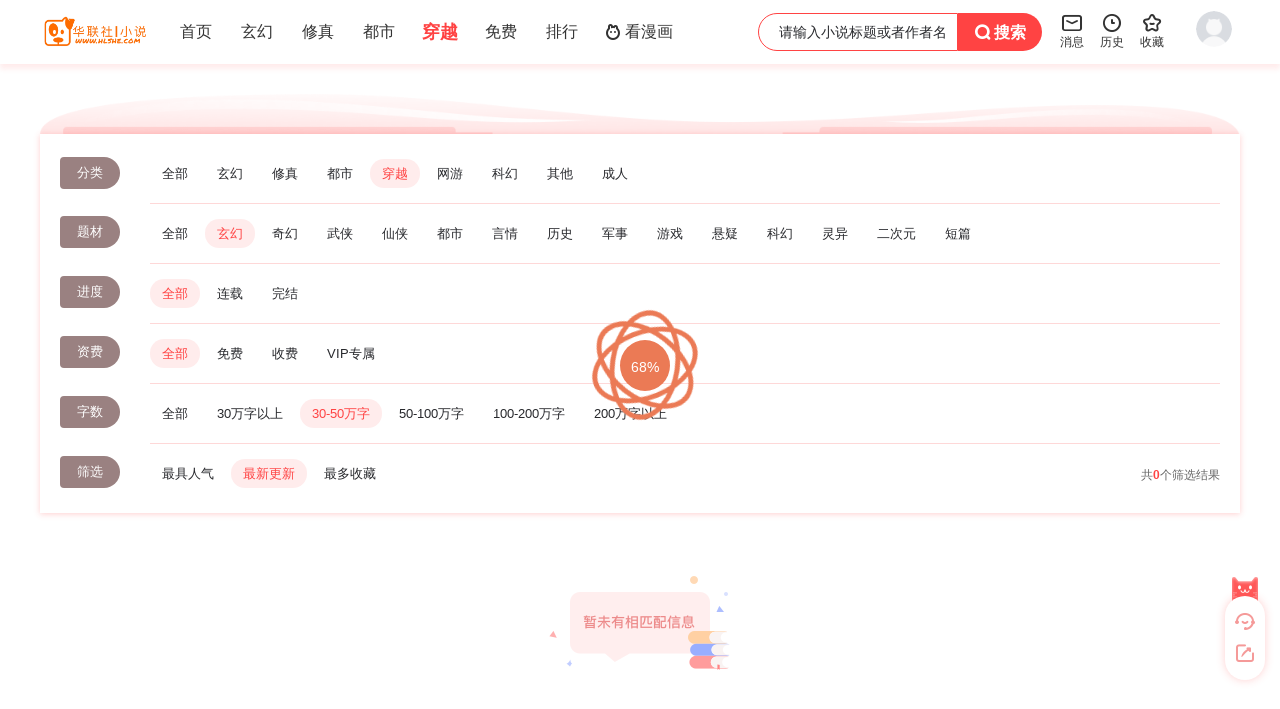

--- FILE ---
content_type: text/html; charset=utf-8
request_url: https://www.hlshe.com/book/category/tags/1/size/2/order/addtime/list/4
body_size: 6112
content:
<!DOCTYPE html>
<html>
<head>
    <title>玄幻 -  穿越 - 书库 - 华联社小说漫画网</title>
    <meta charset="utf-8">
    <meta name="renderer" content="webkit">
    <meta http-equiv="X-UA-Compatible" content="IE=Edge,chrome=1">
    <meta name="keywords" content="华,华联,华联社,华联小说,华联漫画,华联社小说,华联社漫画,小说,漫画,华联社小说漫画,hlshe">
    <meta name="description" content="免费线上阅读漫画小说网站">
    <!-- Mccms core JS build, must be loaded -->
<script src="/packs/mccms/js.cookie.js?v=2.4" type="094603ce95131f37d32084d5-text/javascript"></script>
<script type="094603ce95131f37d32084d5-text/javascript">
var user_info;
if(Cookies.get('userinfo'))
{
user_info=JSON.parse(Cookies.get('userinfo'));
console.log('cookie'+user_info.log);
if(user_info.log == 0){Cookies.set('userinfo',JSON.stringify({"log":0,"id":0,"nichen":"游客","pic":"\/packs\/mccms\/user.png","vip":0,"cion":0,"ticket":0,"viptime":0}))}
}else{
Cookies.set('userinfo',new Array());
user_info={"log":0,"id":0,"nichen":"游客","pic":"\/packs\/mccms\/user.png","vip":0,"cion":0,"ticket":0,"viptime":0};
console.log('no_cookie');
}
var Mcpath = {url:'www.hlshe.com',web:'/',basepath:'/packs/',tpl:'/template/pc/default/',istel:1,userinfo:user_info};
</script>
<link rel="stylesheet" href="/packs/layui/css/layui.css">
<script src="/packs/layui/layui.all.js" type="094603ce95131f37d32084d5-text/javascript"></script>
<script src="/packs/mccms/base.js" type="094603ce95131f37d32084d5-text/javascript"></script>
<!-- //Mccms core JS build, must be loaded -->

<!-- This template needs to be built -->
<link rel="shortcut icon" href="/template/pc/default/images/favicon.ico" type="image/x-icon"/>
<link rel="Bookmark" href="/template/pc/default/images/favicon.ico"/>
<link rel="stylesheet" href="/template/pc/default/book/css/style.css?v=1.23">
<link rel="stylesheet" href="/packs/mccms/pace3.css">
<script src="/packs/mccms/pace.min.js?v=2" type="094603ce95131f37d32084d5-text/javascript"></script>
<script src="/template/pc/default/book/js/lazyload.min.js" type="094603ce95131f37d32084d5-text/javascript"></script>
<script src="/template/pc/default/book/js/waterwheelCarousel.min.js" type="094603ce95131f37d32084d5-text/javascript"></script>
<script src="/template/pc/default/book/js/index.js?v=1.27" type="094603ce95131f37d32084d5-text/javascript"></script>
<!--[if lt IE 9]>
	<script src="/template/pc/default/js/respond.js"></script>
<![endif]-->
<script type="094603ce95131f37d32084d5-text/javascript">
window._bd_share_config = {"common" : {"bdSnsKey" : {},"bdText" : document.title,"bdUrl" : window.location.href,"bdDesc":'',"bdMini" : "2","bdMiniList" : false,"bdStyle" : "0","bdSize" : "32",},"share" : {}};
with(document)0[(getElementsByTagName('head')[0]||body).appendChild(createElement('script')).src='//www.hlshe.com/template/pc/default/bdshare/static/api/js/share.js?cdnversion='+~(-new Date()/36e5)];
</script>



    <link rel="stylesheet" href="/template/pc/default/book/css/category.css">
</head>
<body class="story-category story-header--fixed">
    <div style='display:none;'><img src='/template/pc/default/images/app_logo.png' /></div>
    <div class="story-header">
    <div class="story-header-wrap container--response">
        <div class="story-header__logo"></div>
        <div class="story-header__nav clearfix">
            <a href="/" class="item story-header__nav--home">首页</a>
            
            <a href="/lists/xuanhuan" class="item story-header__nav--list--1">玄幻</a>
            
            <a href="/lists/xiuzhen" class="item story-header__nav--list--2">修真</a>
            
            <a href="/lists/doushi" class="item story-header__nav--list--3">都市</a>
            
            <a href="/lists/chuanyue" class="item story-header__nav--list--4">穿越</a>
            			
            <a href="/book/category/tags/1/size/2/order/addtime/list/4/pay/1" class="item story-header__nav--free">免费</a>	
            <a href="/custom/book-top" class="item story-header__nav--top">排行</a>		
            <a href="/comic" class="item-comic">
                <i class="mccms-icon">&#xe788;</i>看漫画
            </a>
        </div>
        <div class="story-header__search clearfix">
            <input type="text" class="input J_search_input" placeholder="请输入小说标题或者作者名">
            <div class="button J_search_btn" data-link="/book/search">
                <i class="mccms-icon">&#xe6ba;</i> 搜索
            </div>
            <div class="story-header__input-dialog hide">
                <div class="story-header__blur-search"></div>
                <div class="story-header__search-hots">
                    <div class="title">今日热搜</div>
                    <div class="search-hot">
                        <script class="hot-search-tpl" type="text/html">
                            {{#layui.each(d, function(index, item) { }}
                            <div class="hot-item {{ index == 0 ? 'active' : '' }}">
                              <a href="{{ item.url }}">
                                <div class="hot-title">
                                  <span class="num {{ index < 3 ? 'num-' + (index + 1) : '' }}">{{ index + 1 }}</span>
                                  <span>{{ item.name }}</span>
                                </div>
                                <div class="hot-detail">
                                  <span class="num {{ index < 3 ? 'num-' + (index + 1) : '' }}">{{ index + 1 }}</span>
                                  <img class="comic-cover" onerror="this.src='/packs/mccms/empty.png'" src="{{ item.pic}}" alt="{{ item.name }}">
                                  <div class="comic-name">{{ item.name }}</div>
                                  <div class="comic-tag">{{ item.tags }}</div>
                                  <div class="comic-hot">{{ item.hits }}人气</div>
                                </div>
                              </a>
                            </div>
                            {{# }) }}
                        </script>
                    </div>
                </div>
            </div>
        </div>
        <div class="story-header__user clearfix">
            <div class="header-user-controls">
                <a href="/user/message" class="item j-user-msg" style="position: relative;"><i class="mccms-icon">&#xe6be;</i>消息</a>
                <div data-href="/user/read/book" class="item J_user_history">
                    <i class="mccms-icon">&#xe6c5;</i>历史
                    <div class="user-dialogs">
                        <div class="header-his-dialog hide">
                            <div class="dialog-top-border"></div>
                            <div class="login-notice hide">主人，登录可以同步各端数据 <a href="javascript:regLog();" class="login">去登录></a></div>
                            <div class="dialog__item-box">
                                <div class="item-container">
                                    <script class="header-his-tpl" type="text/html">
                                        {{# layui.each(d, function(index, item) { }}
                                        <div class="header-dialog__item">
                                            <a href="{{ item.url }}"><img class="comic-cover" onerror="this.src='/packs/mccms/empty.png'" src="{{ item.pic}}" alt="{{ item.name }}"></a>
                                            <div class="comic-name"><a href="{{ item.url }}">{{ item.name }}</a></div>
                                            <div class="comic-readat">读至：{{ item.chapter_name }}</div>
                                            <div class="comic-update">更至：{{ item.chapter_xname }}</div>
                                            <a href="{{ item.chapter_url }}" class="comic-read"><i class="mccms-icon"></i>续看</a>
                                        </div>
                                        {{# }) }}
                                    </script>
                                </div>
                                <div class="his-empty">
                                    <p>你暂时还没有看过的小说</p>
                                    <a href="/book/category/tags/1/size/2/order/addtime/list/4" class="link">「 去追一部小说 」</a>
                                </div>
                            </div>
                            <a href="/user/read/book" class="check-all hide">查看全部历史</a>
                        </div>
                    </div>
                </div>
                <div data-href="/user/fav/book" class="item J_user_collect">
                    <i class="mccms-icon">&#xe6c0;</i>收藏
                    <div class="user-dialogs">
                        <div class="header-coll-dialog hide">
                            <div class="dialog-top-border"></div>
                            <div class="dialog__item-box">
                                <div class="item-container">
                                    <script class="header-coll-tpl" type="text/html">
                                    {{# layui.each(d, function(index, item) { }}
                                        <div class="header-dialog__item">
                                            <a href="{{ item.url }}"><img class="comic-cover" onerror="this.src='/packs/mccms/empty.png'" src="{{ item.pic}}" alt="{{ item.name }}"></a>
                                            <div class="comic-name"><a href="{{ item.url }}">{{ item.name }}</a></div>
                                            <div class="comic-readat">
                                                <a href="{{ item.chapter_url }}">读至：{{ item.chapter_name }}</a>
                                            </div>
                                            <div class="comic-update">
                                                <a href="{{ item.chapter_xurl }}">更至：{{ item.chapter_xname }}</a>
                                            </div>
                                            <a href="{{ item.chapter_url }}" class="comic-read"><i class="mccms-icon"></i>续看</a>
                                        </div>
                                    {{# }) }}
                                    </script>
                                </div>
                                <div class="nologin">
                                    <p>同步收藏的小说，实时追更</p>
                                    <a href="javascript:regLog();" class="login-btn">立即登录</a>
                                </div>
                                <div class="collect-empty">
                                    <p>你暂时还没有收藏过小说</p>
                                    <a href="/book/category/tags/1/size/2/order/addtime/list/4" class="link">「 去追一部小说 」</a>
                                </div>
                            </div>
                            <a href="/user/fav/book" class="check-all hide">查看全部收藏</a>
                        </div>
                    </div>
                </div>
              <!--   <div class="item download J_user_download">
                    <a href="/share/app">
                        <i class="mccms-icon">&#xe6c8;</i>下载APP
                        <div class="user-dialogs">
                            <div class="header-down-dialog hide">
                                <div class="dialog-top-border"></div>
                                <p class="title">华联社小说漫画网APP</p>
                                <p class="tip">随时随地畅读小说</p>
                            </div>
                        </div>
                    </a>
                </div> -->
                <div data-href="/user" class="item avatar J_user_avatar">
                    <img class="pic j-user-avatar" src="/template/pc/default/images/pic_login_defaulthead.png">
                    <div class="user-dialogs">
                        <div class="header-user-dialog hide">
                            <div class="dialog-top-border"></div>
                            <a href='javascript:regLog();' class="login-btn">登录/注册</a>
                            <div class="user-info">
                                <a href="/user">
                                    <img class="dialog-avatar j-user-avatar" src="/template/pc/default/images/pic_login_defaulthead.png">
                                </a>
                                <div class="user-name">
                                    <a href="/user" class="j-user-name">游客</a>
                                    <i class="mccms-icon j-user-vip">&#xe6a9;</i>
                                    <span class="logout j-logout hide">退出</span>
                                </div>
                                <div class="vip-expired">
                                    <span class="j-user-vip-time">会员到期</span>
                                    <a class="hl j-buy-vip" href="javascript:;">购买></a>
                                    <a class="hl j-agin-buy-vip hide" href="javascript:;">续费></a>
                                </div>
                            </div>
                            <div class="fund-info clearfix">
                                <div class="fund-item cion-btn">
                                    <i class="icon yb"></i>
                                    <p class="title">华币</p>
                                    <p class="num j-user-gold">0</p>
                                </div>
                                <div class="fund-item ticket-btn">
                                    <i class="icon yp"></i>
                                    <p class="title">月票</p>
                                    <p class="num j-user-ticket">0</p>
                                </div>
                            </div>
                        </div>
                    </div>
                </div>
            </div>
        </div>
    </div>
</div>
    <div class="story-category__filter container--response">
        <div class="wrapper">
            <!-- 分类 -->
            <div class="j-filter-type row">
                <div class="title">分类</div>
                <div class="con">
                    <ul class="type-list">
                        <li class="j-filter-item"><a href="/book/category/tags/1/size/2/order/addtime">全部</a></li>
                        
                        <li class="j-filter-item"><a href="/book/category/tags/1/size/2/order/addtime/list/1">玄幻</a></li>
                        
                        <li class="j-filter-item"><a href="/book/category/tags/1/size/2/order/addtime/list/2">修真</a></li>
                        
                        <li class="j-filter-item"><a href="/book/category/tags/1/size/2/order/addtime/list/3">都市</a></li>
                        
                        <li class="j-filter-item active"><a href="/book/category/tags/1/size/2/order/addtime/list/4">穿越</a></li>
                        
                        <li class="j-filter-item"><a href="/book/category/tags/1/size/2/order/addtime/list/5">网游</a></li>
                        
                        <li class="j-filter-item"><a href="/book/category/tags/1/size/2/order/addtime/list/6">科幻</a></li>
                        
                        <li class="j-filter-item"><a href="/book/category/tags/1/size/2/order/addtime/list/7">其他</a></li>
                        
                        <li class="j-filter-item"><a href="/book/category/tags/1/size/2/order/addtime/list/8">成人</a></li>
                        
                    </ul>
                </div>
            </div>
            <!-- 题材 -->
            <div class="j-filter-type row">
                <div class="title">题材</div>
                <div class="con">
                    <ul class="type-list">
                        <li class="j-filter-item"><a href="/book/category/size/2/order/addtime/list/4">全部</a></li>
                        
                        <li class="j-filter-item active"><a href="/book/category/tags/1/size/2/order/addtime/list/4">玄幻</a></li>
                        
                        <li class="j-filter-item"><a href="/book/category/tags/2/size/2/order/addtime/list/4">奇幻</a></li>
                        
                        <li class="j-filter-item"><a href="/book/category/tags/3/size/2/order/addtime/list/4">武侠</a></li>
                        
                        <li class="j-filter-item"><a href="/book/category/tags/4/size/2/order/addtime/list/4">仙侠</a></li>
                        
                        <li class="j-filter-item"><a href="/book/category/tags/5/size/2/order/addtime/list/4">都市</a></li>
                        
                        <li class="j-filter-item"><a href="/book/category/tags/6/size/2/order/addtime/list/4">言情</a></li>
                        
                        <li class="j-filter-item"><a href="/book/category/tags/7/size/2/order/addtime/list/4">历史</a></li>
                        
                        <li class="j-filter-item"><a href="/book/category/tags/8/size/2/order/addtime/list/4">军事</a></li>
                        
                        <li class="j-filter-item"><a href="/book/category/tags/9/size/2/order/addtime/list/4">游戏</a></li>
                        
                        <li class="j-filter-item"><a href="/book/category/tags/10/size/2/order/addtime/list/4">悬疑</a></li>
                        
                        <li class="j-filter-item"><a href="/book/category/tags/11/size/2/order/addtime/list/4">科幻</a></li>
                        
                        <li class="j-filter-item"><a href="/book/category/tags/12/size/2/order/addtime/list/4">灵异</a></li>
                        
                        <li class="j-filter-item"><a href="/book/category/tags/13/size/2/order/addtime/list/4">二次元</a></li>
                        
                        <li class="j-filter-item"><a href="/book/category/tags/14/size/2/order/addtime/list/4">短篇</a></li>
                        
                    </ul>
                </div>
            </div>
            <!-- 进度 -->
            <div class="j-filter-type row">
                <div class="title">进度</div>
                <div class="con">
                    <ul class="type-list">
                        <li class="j-filter-item">
                            <a href="/book/category/tags/1/size/2/order/addtime/list/4">全部</a>
                        </li>
                        <li class="j-filter-item">
                            <a href="/book/category/tags/1/size/2/order/addtime/list/4/finish/1">连载</a>
                        </li>
                        <li class="j-filter-item">
                            <a href="/book/category/tags/1/size/2/order/addtime/list/4/finish/2">完结</a>
                        </li>
                    </ul>
                </div>
            </div>
            <!-- 资费 -->
            <div class="j-filter-type row">
                <div class="title">资费</div>
                <div class="con">
                    <ul class="type-list">
                        <li class="j-filter-item">
                            <a href="/book/category/tags/1/size/2/order/addtime/list/4">全部</a>
                        </li>
                        <li class="j-filter-item">
                            <a href="/book/category/tags/1/size/2/order/addtime/list/4/pay/1">免费</a>
                        </li>
                        <li class="j-filter-item">
                            <a href="/book/category/tags/1/size/2/order/addtime/list/4/pay/2">收费</a>
                        </li>
                        <li class="j-filter-item">
                            <a href="/book/category/tags/1/size/2/order/addtime/list/4/pay/3">VIP专属</a>
                        </li>
                    </ul>
                </div>
            </div>
            <!-- 字数 -->
            <div class="j-filter-type row">
                <div class="title">字数</div>
                <div class="con">
                    <ul class="type-list">
                        <li class="j-filter-item">
                            <a href="/book/category/tags/1/order/addtime/list/4">全部</a>
                        </li>
                        <li class="j-filter-item">
                            <a href="/book/category/tags/1/size/1/order/addtime/list/4">30万字以上</a>
                        </li>
                        <li class="j-filter-item active">
                            <a href="/book/category/tags/1/size/2/order/addtime/list/4">30-50万字</a>
                        </li>
                        <li class="j-filter-item">
                            <a href="/book/category/tags/1/size/3/order/addtime/list/4">50-100万字</a>
                        </li>
                        <li class="j-filter-item">
                            <a href="/book/category/tags/1/size/4/order/addtime/list/4">100-200万字</a>
                        </li>
                        <li class="j-filter-item">
                            <a href="/book/category/tags/1/size/5/order/addtime/list/4">200万字以上</a>
                        </li>
                    </ul>
                </div>
            </div>
            <!-- 筛选 -->
            <div class="j-filter-type row">
                <div class="title">筛选</div>
                <div class="con">
                    <div class="cate-container__title clearfix">
                        <ul class="type-list">
                            <li class="j-filter-item">
                                <a href="/book/category/tags/1/size/2/list/4">最具人气</a>
                            </li>
                            <li class="j-filter-item active">
                                <a href="/book/category/tags/1/size/2/order/addtime/list/4">最新更新</a>
                            </li>
                            <li class="j-filter-item">
                                <a href="/book/category/tags/1/size/2/order/shits/list/4">最多收藏</a>
                            </li>
                        </ul>
                    </div>
                    <!-- 筛选结果 -->
                    <div class="result">
                        共<strong>0</strong>个筛选结果
                    </div>
                </div>
            </div>
            <script type="094603ce95131f37d32084d5-text/javascript">
                if('0' == '1') $('.story-header__nav--free').addClass('active');
                $('.story-header__nav--list--4').addClass('active');
                $('.type-list').each(function(){
                    if(!$(this).children('li').hasClass('active')){
                        $(this).children('li').eq(0).addClass('active');
                    }
                });
            </script>
        </div>
    </div>
    <div class="story-category__result container--response">
        <div class="empty"></div>
        <div class="list">
            <ul class="list-wrapper">
            
            </ul>
        </div>
    </div>
    <div class="story-category__pagination" style="display:none;">
        <div>
            <a class="prev" href="/book/category/tags/1/size/2/order/addtime/list/4">上一页</a>
            <a class="first" href="/book/category/tags/1/size/2/order/addtime/list/4">首页</a>
            <a class='on' href='/book/category/tags/1/size/2/order/addtime/list/4'>1</a>
            <a class="end" href="/book/category/tags/1/size/2/order/addtime/list/4">末页</a>
            <a class="next" href="/book/category/tags/1/size/2/order/addtime/list/4">下一页</a>
        </div>
    </div>
    <div class="footer-wrapper">
    <!-- footer-top -->
    <div class="container--response">
        <div class="footer-top clearfix">
            <div class="column-left column-33">
                <div class="column-box-center">
                    <a target="_blank" href="/author/comic/add" class="pic-tg" rel="nofollow">
                        <img src="/template/pc/default/images/footer_tg.png" alt="">
                    </a>
                    <div class="fl">
                        <p class="column-title"> 投稿邮箱：<a href="/cdn-cgi/l/email-protection#0f7c767c7b6a624f67637c676a216c6062"><span class="__cf_email__" data-cfemail="a5d6dcd6d1c0c8e5cdc9d6cdc08bc6cac8">[email&#160;protected]</span></a></p>
                        <ul class="link-list">
                            <li>
                                <a href="/custom/comic" target="help" rel="nofollow">作品要求</a>
                            </li>
                            <li>
                                <a href="/custom/signing" target="help" rel="nofollow">漫画签约</a>
                            </li>
                            <li>
                                <a href="/custom/verify" target="help" rel="nofollow">审核机制</a>
                            </li>
                            <li>
                                <a href="/custom/fuli" target="help" rel="nofollow">福利体系</a>
                            </li>
                        </ul>
                    </div>
                </div>
            </div>
            <div class="column-center column-33">
                <div class="column-box-center">
                 
                </div>
            </div>
            <div class="column-right column-33">
                <div class="column-box-center">
                    <div class="fl online-link">
                        <p class="column-title">在线客服：</p>
                        <a class="pic-kf" href="tencent://message/?uin=27041994&Site=www.hlshe.com&Menu=yes" target="_blank" rel="nofollow"><img src="/template/pc/default/images/footer_kf.png" alt=""></a>
                    </div>
                    <div class="fl">
                        <p class="column-title qq-text">QQ群：</p>
                        <a target="_blank" href="tencent://message/?uin=27041994&Site=www.hlshe.com&Menu=yes" class="pic-qq" rel="nofollow"><img src="/template/pc/default/images/footer_qq.png" alt=""></a>
                    </div>
                </div>
            </div>
        </div>
    </div>
    <!-- footer-bottom -->
    <div class="container--response">
        <div class="footer-bottom">
            <ul class="footer-link clearfix">
                <li><a href="/custom/about" target="help" rel="nofollow">关于我们</a></li>
                <li><a href="/custom/contact" target="help" rel="nofollow">联系我们</a></li>
                <li><a href="/custom/map" target="help" rel="nofollow">网站地图</a></li>
                <li><a href="/custom/notice" target="help" rel="nofollow">法律声明</a></li>
                <li><a href="/custom/verify" target="help" rel="nofollow">内容审核</a></li>
                <li><script data-cfasync="false" src="/cdn-cgi/scripts/5c5dd728/cloudflare-static/email-decode.min.js"></script><script type="094603ce95131f37d32084d5-text/javascript">
function downloadJSAtOnload() {
var element = document.createElement("script");
element.setAttribute("async", "");
element.src = "https://pagead2.googlesyndication.com/pagead/js/adsbygoogle.js?client=ca-pub-8961425684091782";
element.setAttribute("crossorigin", "anonymous");
document.body.appendChild(element);
}
if (window.addEventListener)
window.addEventListener("load", downloadJSAtOnload, false);
else if (window.attachEvent)
window.attachEvent("onload", downloadJSAtOnload);
else window.onload = downloadJSAtOnload;
$("#bodyload").show();
 var n = sessionStorage.getItem("msg"); 
if (!n) { 
sessionStorage.setItem("msg", "1");
 //mccms.msg("公告【华联社】问题/建议收集点击这里，ios需要用美国商店账号", 0);
 };
!function(p){"use strict";!function(t){var s=window,e=document,i=p,c="".concat("https:"===e.location.protocol?"https://":"http://","sdk.51.la/js-sdk-pro.min.js"),n=e.createElement("script"),r=e.getElementsByTagName("script")[0];n.type="text/javascript",n.setAttribute("charset","UTF-8"),n.async=!0,n.src=c,n.id="LA_COLLECT",i.d=n;var o=function(){s.LA.ids.push(i)};s.LA?s.LA.ids&&o():(s.LA=p,s.LA.ids=[],o()),r.parentNode.insertBefore(n,r)}()}({id:"JjBnrpn5Qe7HPReo",ck:"JjBnrpn5Qe7HPReo"});
</script></li>
            </ul>
			 <p>
			<script id="LA-DATA-WIDGET" crossorigin="anonymous" charset="UTF-8" src="https://v6-widget.51.la/v6/JjBnrpn5Qe7HPReo/quote.js?theme=#FFFFFF,#FFFFFF,#FFFFFF,#FFFFFF,#FFFFFF,#FFA233,12&f=12&display=0,1,1,0,0,0,1,1" type="094603ce95131f37d32084d5-text/javascript"></script>
			</p>
            <p>
                <span></span>
                华联社小说漫画网（www.hlshe.com）是一家漫画小说免费分享以及在线浏览平台
            </p>
            <p>
                <span>Copyright ©2010-2020 <a href="/" rel="nofollow">华联社小说漫画网</a></span>版权所有
            </p>
        </div>
    </div>
</div>
<div class="story-toolbar">
    <div class="story-toolbar__top"></div>
    <div class="story-toolbar__body">
        <div class="j-story-toolbar-feedback item-feedback item">
            <a href="tencent://message/?uin=27041994&Site=www.hlshe.com&Menu=yes" target="_blank" rel="nofollow">
                <i class="item-icon mccms-icon icon-ic_float_fk_off"></i>
                <div class="item-con">意见反馈</div>
            </a>
        </div>
        <div class="item-share item">
            <i class="item-icon mccms-icon icon-ic_float_share_off"></i>
            <div class="item-con bdsharebuttonbox" id="bdshare" data-tag="share_1">
                <a class="share-qq share-item" data-cmd="sqq"></a>
                <a class="share-wechat share-item" data-cmd="weixin"></a>
                <a class="share-sina share-item" data-cmd="tsina"></a>
                <a class="share-qq-zone share-item" data-cmd="qzone"></a>
            </div>
        </div>
      <!--   <div class="item-qrcode item">
            <i class="item-icon mccms-icon icon-ic_float_ewm_off"></i>
            <div class="item-con">
                <div class="qrcode"></div>
            </div>
        </div> -->
        <div class="j-story-toolbar-backtop item-backtop item">
            <i class="item-icon mccms-icon icon-ic_float_up_off"></i>
            <div class="item-con">返回顶部</div>
        </div>
    </div>
</div>
<script src="/cdn-cgi/scripts/7d0fa10a/cloudflare-static/rocket-loader.min.js" data-cf-settings="094603ce95131f37d32084d5-|49" defer></script><script defer src="https://static.cloudflareinsights.com/beacon.min.js/vcd15cbe7772f49c399c6a5babf22c1241717689176015" integrity="sha512-ZpsOmlRQV6y907TI0dKBHq9Md29nnaEIPlkf84rnaERnq6zvWvPUqr2ft8M1aS28oN72PdrCzSjY4U6VaAw1EQ==" data-cf-beacon='{"version":"2024.11.0","token":"7ebe4b123f124f67b51bb5eb88d11da4","r":1,"server_timing":{"name":{"cfCacheStatus":true,"cfEdge":true,"cfExtPri":true,"cfL4":true,"cfOrigin":true,"cfSpeedBrain":true},"location_startswith":null}}' crossorigin="anonymous"></script>
</body>
</html>

--- FILE ---
content_type: text/css
request_url: https://www.hlshe.com/template/pc/default/book/css/style.css?v=1.23
body_size: 28771
content:
@font-face {font-family: "font_family";
  src: url(../fonts/fonts.eot); /* IE9 */
  src: url(../fonts/fonts.eot#iefix) format('embedded-opentype'), 
  url('[data-uri]') format('woff2'),
  url(../fonts/fonts.woff) format('woff'),
  url(../fonts/fonts.ttf) format('truetype'), 
  url(../fonts/fonts.svg#font_family) format('svg'); /* iOS 4.1- */
}

.font_family {
  font-family: "font_family" !important;
  font-size: 16px;
  font-style: normal;
  -webkit-font-smoothing: antialiased;
  -moz-osx-font-smoothing: grayscale;
}

.icon-ic_toast_yb:before {
  content: "\e657";
}

.icon-ic_buy_toast_close:before {
  content: "\e687";
}

.icon-ic_buytoast_wx:before {
  content: "\e689";
}

.icon-ic_buylist_choose:before {
  content: "\e68a";
}

.icon-ic_buytoast_zfb:before {
  content: "\e68b";
}

.icon-ic_buytoast_qq:before {
  content: "\e68d";
}

.icon-ic_login_wx1:before {
  content: "\e69b";
}

.icon-ic_login_xl:before {
  content: "\e69c";
}

.icon-ic_readlist_look1:before {
  content: "\e6a5";
}

.icon-loading:before {
  content: "\e962";
}

.icon-ic_float_share_off:before {
  content: "\e6a6";
}

.icon-ic_index_r:before {
  content: "\e6a7";
}

.icon-ic_float_up_off:before {
  content: "\e6a8";
}

.icon-ic_comment_vip:before {
  content: "\e6a9";
}

.icon-ic_index_l:before {
  content: "\e6aa";
}

.icon-ic_rqz_red:before {
  content: "\e6ab";
}

.icon-ic_index_fl_wx:before {
  content: "\e6ac";
}

.icon-ic_lslist_xk:before {
  content: "\e6ad";
}

.icon-ic_index_fl_cy:before {
  content: "\e6ae";
}

.icon-ic_index_fl_qh:before {
  content: "\e6af";
}

.icon-ic_float_ewm_off:before {
  content: "\e6b0";
}

.icon-ic_index_fl_xx:before {
  content: "\e6b1";
}

.icon-ic_index_fl_xh:before {
  content: "\e6b2";
}

.icon-ic_index_list_yd:before {
  content: "\e6b3";
}

.icon-ic_index_fl_hm:before {
  content: "\e6b4";
}

.icon-ic_float_fk_off:before {
  content: "\e6b5";
}

.icon-ic_index_fl_gy:before {
  content: "\e6b6";
}

.icon-ic_list_xm:before {
  content: "\e6b7";
}

.icon-ic_list_mf:before {
  content: "\e6b8";
}

.icon-ic_index_fl_hy:before {
  content: "\e6b9";
}

.icon-ic_nav_search:before {
  content: "\e6ba";
}

.icon-ic_index_fl_xy:before {
  content: "\e6bb";
}

.icon-ic_index_fl_all:before {
  content: "\e6bc";
}

.icon-ic_search_sc_on:before {
  content: "\e6bd";
}

.icon-ic_index_nav_xx:before {
  content: "\e6be";
}

.icon-ic_index_fl_ds:before {
  content: "\e6bf";
}

.icon-ic_index_nav_sc:before {
  content: "\e6c0";
}

.icon-ic_search_bd:before {
  content: "\e6c1";
}

.icon-ic_search_sc_off:before {
  content: "\e6c2";
}

.icon-ic_index_fl_ly:before {
  content: "\e6c3";
}

.icon-ic_list_zk:before {
  content: "\e6c4";
}

.icon-ic_index_nav_ls:before {
  content: "\e6c5";
}

.icon-ic_index_top_mh:before {
  content: "\e6c6";
}

.icon-ic_index_fl_qc:before {
  content: "\e6c7";
}

.icon-ic_index_nav_xz:before {
  content: "\e6c8";
}

.icon-ic_download_ios:before {
  content: "\e6c9";
}

.icon-ic_download_android:before {
  content: "\e6ca";
}

.icon-ic_search_up:before {
  content: "\e6cb";
}

.icon-ic_search_sc_on1:before {
  content: "\e6cc";
}

.icon-ic_search_no:before {
  content: "\e6cd";
}

.icon-ic_search_down:before {
  content: "\e6ce";
}

.icon-ic_search_sc_off1:before {
  content: "\e6cf";
}

.icon-pic_ph_no:before {
  content: "\e6d0";
}

.icon-ic_ph_cx:before {
  content: "\e6d1";
}

.icon-ic_ph_ds:before {
  content: "\e6d2";
}

.icon-bg_ph_txton:before {
  content: "\e6d3";
}

.icon-ic_ph_rq:before {
  content: "\e6d4";
}

.icon-ic_ph_sc:before {
  content: "\e6d5";
}

.icon-ic_ph_yp:before {
  content: "\e6d6";
}

.icon-ic_ph_ss:before {
  content: "\e6d7";
}

.icon-ic_read_yp1:before {
  content: "\e740";
}

.icon-ic_read_choose_off1:before {
  content: "\e741";
}

.icon-ic_read_app1:before {
  content: "\e742";
}

.icon-ic_read_choose_on1:before {
  content: "\e743";
}

.icon-ic_read_ds1:before {
  content: "\e744";
}

.icon-ic_read_yj1:before {
  content: "\e745";
}

.icon-ic_read_txt-1:before {
  content: "\e746";
}

.icon-ic_read_ms_zy1:before {
  content: "\e747";
}

.icon-ic_read_txt1:before {
  content: "\e748";
}

.icon-ic_read_sc_on1:before {
  content: "\e749";
}

.icon-ic_read_sz1:before {
  content: "\e74a";
}

.icon-ic_read_ms_sx1:before {
  content: "\e74b";
}

.icon-ic_readbg_choose1:before {
  content: "\e74c";
}

.icon-ic_read_rj1:before {
  content: "\e74d";
}

.icon-ic_read_gotop1:before {
  content: "\e74e";
}

.icon-ic_read_sc1:before {
  content: "\e74f";
}

.icon-bg_read_sz_yj1:before {
  content: "\e750";
}

.icon-ic_read_ml1:before {
  content: "\e751";
}

.icon-ic_read_ds:before {
  content: "\e6d8";
}

.icon-ic_read_app:before {
  content: "\e6d9";
}

.icon-ic_read_choose_on:before {
  content: "\e6da";
}

.icon-ic_read_yp:before {
  content: "\e6db";
}

.icon-ic_read_sz:before {
  content: "\e6dc";
}

.icon-ic_read_txt:before {
  content: "\e6dd";
}

.icon-ic_read_yj:before {
  content: "\e6de";
}

.icon-ic_read_ms_zy:before {
  content: "\e6df";
}

.icon-ic_read_txt-:before {
  content: "\e6e0";
}

.icon-ic_read_ms_sx:before {
  content: "\e6e1";
}

.icon-ic_read_choose_off:before {
  content: "\e6e2";
}

.icon-ic_read_sc:before {
  content: "\e6e3";
}

.icon-ic_read_gotop:before {
  content: "\e6e4";
}

.icon-ic_readbg_choose:before {
  content: "\e6e5";
}

.icon-ic_read_sc_on:before {
  content: "\e6e6";
}

.icon-bg_read_sz_yj:before {
  content: "\e6e7";
}

.icon-ic_read_rj:before {
  content: "\e6e8";
}

.icon-ic_read_ml:before {
  content: "\e6e9";
}

.icon-ic_dzjgm_choseoff:before {
  content: "\e6ea";
}

.icon-ic_detail_tc_close:before {
  content: "\e6eb";
}

.icon-ic_dzjgm_choseon:before {
  content: "\e6ec";
}

.icon-ic_read_bottom_ds:before {
  content: "\e6ed";
}

.icon-ic_read_ymbq:before {
  content: "\e6ee";
}

.icon-ic_reader_xs:before {
  content: "\e6ef";
}

.icon-ic_nav_newxs:before {
  content: "\e6f0";
}

.icon-ic_lw_qhl:before {
  content: "\e6f1";
}

.icon-ic_fk_imgdel:before {
  content: "\e6f2";
}

.icon-ic_lw_qhr:before {
  content: "\e6f3";
}

.icon-ic_detail_ml_yff:before {
  content: "\e6f4";
}

.icon-ic_detail_ybon:before {
  content: "\e6f5";
}

.icon-ic_detail_mlgd:before {
  content: "\e6f6";
}

.icon-ic_detail_rd:before {
  content: "\e6f7";
}

.icon-ic_detail_mf:before {
  content: "\e6f8";
}

.icon-ic_detail_mldx:before {
  content: "\e6f9";
}

.icon-ic_detail_mlsx:before {
  content: "\e6fa";
}

.icon-ic_detail_mlsq:before {
  content: "\e6fb";
}

.icon-ic_detail_plhf:before {
  content: "\e6fc";
}

.icon-ic_detail_xm:before {
  content: "\e6fd";
}

.icon-ic_detail_ds:before {
  content: "\e6fe";
}

.icon-ic_detail_yp:before {
  content: "\e6ff";
}

.icon-ic_detail_zk:before {
  content: "\e700";
}

.icon-ic_detail_pldz_on:before {
  content: "\e701";
}

.icon-ic_detail_pldz_off:before {
  content: "\e702";
}

.icon-ic_detail_pltp:before {
  content: "\e703";
}

.icon-ic_comment_gifimg:before {
  content: "\e704";
}

.icon-ic_detail_ml_ff:before {
  content: "\e705";
}

.icon-ic_comment_gf:before {
  content: "\e706";
}

.icon-ic_detail_plbq:before {
  content: "\e707";
}

.icon-ic_login_zhdl:before {
  content: "\e708";
}

.icon-ic_login_qq:before {
  content: "\e709";
}

.icon-ic_login_wx:before {
  content: "\e70a";
}

.icon-ic_login_smdl:before {
  content: "\e70b";
}

.icon-ic_login_wb:before {
  content: "\e70c";
}

.icon-ic_detail_ml_vip:before {
  content: "\e70d";
}

.icon-ic_index_top_mh2:before {
  content: "\e788";
}

.icon-ic_comment_like:before {
  content: "\e69f";
}

.icon-ic_comment_reply1:before {
  content: "\e69d";
}

.icon-ic_comment_reply_on1:before {
  content: "\e69e";
}

html,body,p,ol,ul,li,dl,dt,dd,blockquote,figure,fieldset,legend,textarea,pre,iframe,hr,h1,h2,h3,h4,h5,h6 {
	margin:0;
	padding:0
}
h1,h2,h3,h4,h5,h6 {
	font-size:100%;
	font-weight:normal
}
ul {
	list-style:none
}
button,input,select,textarea {
	margin:0
}
html {
	-moz-box-sizing:border-box;
	box-sizing:border-box
}
img,video {
	height:auto;
	max-width:100%;
	border:none
}
iframe {
	border:0
}
table {
	border-collapse:collapse;
	border-spacing:0
}
td,th {
	padding:0
}
input {
	outline:0
}
a {
	text-decoration:none;
	color:inherit
}
a:hover {
	color:inherit
}
input::-webkit-input-placeholder {
	font-size:inherit;
	color:inherit
}
input::-moz-placeholder {
	font-size:inherit;
	color:inherit
}
input:-moz-placeholder {
	font-size:inherit;
	color:inherit
}
input:-ms-input-placeholder {
	font-size:inherit;
	color:inherit
}
.ic_detail_rd {
	background:url(../images/ic_detail_rd.png) no-repeat;
	width:16px;
	height:20px;
	display:inline-block;
	background-size:contain;
}
.ic_detail_ds {
	background:url(../images/ic_detail_ds.png) no-repeat;
	width:16px;
	height:14px;
	display:inline-block;
	background-size:contain;
}
.ic_detail_yp {
	background:url(../images/ic_detail_yp.png) no-repeat;
	width:12px;
	height:16px;
	display:inline-block;
	background-size:contain;
}
.ic_detail_txtzk {
	background:url(../images/ic_detail_txtzk.png) no-repeat;
	width:80px;
	height:20px;
	display:inline-block;
	background-size:contain;
}
.ic_detail_txtsq {
	background:url(../images/ic_detail_txtsq.png) no-repeat;
	width:80px;
	height:20px;
	display:inline-block;
	background-size:contain;
}
.ic_detail_mlgd {
	background:url(../images/ic_detail_mlgd.png) no-repeat;
	width:14px;
	height:14px;
	display:inline-block;
	background-size:contain;
}
.ic_detail_mlsq {
	background:url(../images/ic_detail_mlsq.png) no-repeat;
	width:14px;
	height:14px;
	display:inline-block;
	background-size:contain;
}
.ic_detail_mf {
	background:url(../images/ic_detail_mf.png) no-repeat;
	width:36px;
	height:22px;
	display:inline-block;
	background-size:contain;
}
.ic_detail_xm {
	background:url(../images/ic_detail_xm.png) no-repeat;
	width:36px;
	height:22px;
	display:inline-block;
	background-size:contain;
}
.ic_detail_zk {
	background:url(../images/ic_detail_zk.png) no-repeat;
	width:36px;
	height:22px;
	display:inline-block;
	background-size:contain;
}
.ic_detail_ybon {
	background:url(../images/ic_detail_ybon.png) no-repeat;
	width:28px;
	height:28px;
	display:inline-block;
	background-size:contain;
}
.ic_yp_chooseon {
	background:url(../images/ic_yp_chooseon.png) no-repeat;
	width:16px;
	height:16px;
	display:inline-block;
	background-size:contain;
}
.ic_xs_yp {
	background:url(../images/ic_xs_yp.png) no-repeat;
	width:36px;
	height:36px;
	display:inline-block;
	background-size:contain;
}
.story-header__logo {
	float:left;
	width:108px;
	height:32px;
	margin-top:16px;
	background:url(../images/pic_nav_logo.png) no-repeat center center;
	background-size:cover
}
.story-header__nav {
	float:left;
	margin-left:30px;
	font-size:16px;
	color:#b9b9bf;
	text-align:center;
	line-height:64px;
	height: 64px;
    overflow: hidden;
}
.story-header__nav .item-comic {
	float:left;
	margin-right:25px
}
.story-header__nav .item-comic:hover {
	color:#FFF
}
.story-header__nav .item {
	float:left;
	margin-right:25px;
	width:36px
}
@media screen and (max-width: 1199px) {
	.story-header__nav .item {
	margin-right:20px
}
}@media screen and (min-width: 1200px) and (max-width: 1499px) {
	.story-header__nav .item {
	margin-right:25px
}
}@media screen and (min-width: 1500px) {
	.story-header__nav .item {
	margin-right:25px
}
}.story-header__nav .item.active {
	color:#fff;
	font-weight:600;
	font-size:18px
}
.story-header__nav .item:hover {
	color:#fff;
	font-weight:600
}
.story-header__nav .mccms-icon {
	float:left;
	margin-right:4px
}
.subpage .story-header__nav .item.active,.fixed .story-header__nav .item.active {
	color:#FF4343
}
.subpage .story-header__nav .item:hover,.fixed .story-header__nav .item:hover {
	color:#FF4343
}
.subpage .story-header__nav .item-comic:hover,.fixed .story-header__nav .item-comic:hover {
	color:#FF4343
}
.story-header__search {
	float:left;
	height:38px;
	margin-top:13px;
	margin-left:87px;
	font-size:14px;
	position:relative
}
@media screen and (max-width: 1199px) {
	.story-header__search {
	margin-left:0
}
}@media screen and (min-width: 1200px) and (max-width: 1499px) {
	.story-header__search {
	margin-left:60px
}
}@media screen and (min-width: 1500px) {
	.story-header__search {
	margin-left:87px
}
}.story-header__search .input {
	-moz-box-sizing:border-box;
	box-sizing:border-box;
	float:left;
	width:314px;
	height:38px;
	text-indent:20px;
	color:#FFF;
	border:0;
	outline:none;
	border-radius:20px 0 0 20px;
	background:rgba(255,255,255,0.2)
}
@media screen and (max-width: 1199px) {
	.story-header__search .input {
	width:150px
}
}@media screen and (min-width: 1200px) and (max-width: 1499px) {
	.story-header__search .input {
	width:200px
}
}@media screen and (min-width: 1500px) {
	.story-header__search .input {
	width:250px
}
}.story-header__search .button {
	float:left;
	width:84px;
	height:38px;
	line-height:38px;
	font-size:16px;
	font-weight:600;
	text-align:center;
	color:#fff;
	background:#ff4343;
	border-radius:0 20px 20px 0;
	cursor:pointer
}
.story-header__search .button:hover {
	background:#f13030
}
.subpage .story-header__search .input,.fixed .story-header__search .input {
	border:1px solid #FF4343;
	color:#28292D
}
.story-header__input-dialog {
	position:absolute;
	top:38px;
	left:50%;
	padding:0 10px;
	width:360px;
	margin-left:-190px;
	background:#ffffff;
	box-shadow:0 3px 9px 0 rgba(255,67,67,0.25);
	border-radius:3px;
	z-index:999
}
.story-header__input-dialog.action .story-header__blur-search {
	display:block
}
.story-header__input-dialog.action .story-header__search-history {
	display:none
}
.story-header__input-dialog.action .story-header__search-hots {
	display:none
}
.story-header__input-dialog .title {
	margin-top:10px;
	font-size:14px;
	color:#666666;
	line-height:20px
}
.story-header__input-dialog .clear {
	float:right;
	font-size:12px;
	color:#999999;
	line-height:18px;
	cursor:pointer
}
.story-header__search-history {
	margin-top:10px
}
.story-header__search-history .his-item {
	float:left;
	margin-right:10px;
	margin-bottom:5px;
	width:175px;
	height:32px;
	background:#f8f8f8;
	border-radius:3px;
	font-size:12px;
	line-height:32px;
	text-indent:10px
}
.story-header__search-history .his-item:nth-of-type(2n) {
	margin-right:0
}
.story-header__search-history .his-item:hover {
	color:#ff4343
}
.story-header__search-hots {
	margin-top:10px
}
.story-header__search-hots .num {
	float:left;
	width:16px;
	height:16px;
	margin-right:10px;
	text-align:center;
	line-height:16px;
	color:#fff;
	font-weight:600;
	background:#a7a9b0;
	border-radius:3px
}
.story-header__search-hots .num-1 {
	background:#ff4343
}
.story-header__search-hots .num-2 {
	background:#ff6000
}
.story-header__search-hots .num-3 {
	background:#ffc946
}
.story-header__search-hots .hot-item {
	cursor:pointer
}
.story-header__search-hots .active .hot-title {
	display:none
}
.story-header__search-hots .active .hot-detail {
	display:block
}
.story-header__search-hots .hot-title {
	line-height:30px;
	font-size:14px;
	padding-left:5px;
	background:#fff
}
.story-header__search-hots .hot-title:hover {
	color:#ff7830
}
.story-header__search-hots .hot-title .num {
	margin-top:7px
}
.story-header__search-hots .hot-detail {
	display:none;
	padding-top:5px;
	padding-left:5px;
	width:355px;
	height:85px
}
.story-header__search-hots .hot-detail .comic-cover {
	float:left;
	margin-right:10px;
	width:60px;
	height:80px
}
.story-header__search-hots .hot-detail .comic-name {
	margin-top:9px;
	font-size:14px;
	line-height:20px
}
.story-header__search-hots .hot-detail .comic-tag {
	margin-top:4px;
	font-size:12px;
	color:#999999;
	line-height:18px
}
.story-header__search-hots .hot-detail .comic-hot {
	margin-top:2px;
	font-size:12px;
	color:#999999;
	line-height:18px
}
.story-header__blur-search {
	display:none;
	padding:10px 0
}
.search-action-item.active .action-title {
	display:none
}
.search-action-item.active .action-detail {
	display:block
}
.search-action-item .action-title {
	width:360px;
	height:46px;
	line-height:46px;
	font-size:14px;
	cursor:pointer
}
.search-action-item .action-detail {
	display:none;
	-moz-box-sizing:border-box;
	box-sizing:border-box;
	padding:5px;
	width:360px;
	height:90px
}
.search-action-item .action-detail-cover {
	float:left;
	margin-right:10px;
	width:60px;
	height:80px;
	border-radius:3px
}
.search-action-item .action-detail-name {
	margin-top:3px;
	font-size:14px;
	line-height:20px
}
.search-action-item .action-detail-author {
	margin-top:2px;
	font-size:12px;
	color:#999999;
	line-height:18px
}
.search-action-item .action-detail-read {
	float:left;
	margin-top:10px;
	width:80px;
	height:24px;
	text-align:center;
	line-height:24px;
	color:#FFF;
	background:url(../images/bg_index_m2btn.png) no-repeat center center;
	background-size:cover;
	border-radius:12px
}
.story-header__user {
	float:right;
	padding-top:11px;
	position:relative
}
.story-header__user .mccms-icon {
	display:block;
	font-size:24px;
	line-height:24px
}
.story-header__user .item {
	float:left;
	width:24px;
	padding:0 8px;
	font-size:12px;
	color:#B9B9BF;
	text-align:center;
	cursor:pointer
}
.story-header__user .item:hover {
	color:#FFF
}
.story-header__user .download {
	width:48px;
	padding:0
}
.story-header__user .avatar {
	padding-bottom:10px;
	margin-left:16px;
	width:36px;
	height:36px
}
.story-header__user .avatar .pic {
	width:100%;
	height:100%;
	border-radius:18px
}
.story-header__user.logged .login-notice {
	display:none
}
.story-header__user.logged .nologin {
	display:none
}
.story-header__user.logged .login-btn {
	display:none
}
.story-header__user.logged .logout {
	display:block
}
.user-dialogs {
	position:absolute;
	right:0;
	top:44px;
	padding-top:20px;
	z-index:999
}
.user-dialogs .dialog-top-border {
	position:absolute;
	top:-10px;
	left:0;
	height:10px;
	background:url(../images/bg_top_nav_tc.png) no-repeat center center;
	background-size:100% 10px
}
.header-his-dialog,.header-coll-dialog {
	position:relative;
	width:310px;
	background:#FFF;
	z-index:999;
	text-align:left;
	box-shadow:0 5px 5px 0 rgba(255,67,67,0.1)
}
.header-his-dialog .dialog-top-border,.header-coll-dialog .dialog-top-border {
	width:310px
}
.dialog__item-box {
	padding:15px;
	max-height:265px;
	overflow-y:auto
}
.header-his-dialog .login-notice,.header-coll-dialog .login-notice {
	width:100%;
	height:36px;
	font-size:12px;
	color:#999999;
	line-height:36px;
	text-indent:10px;
	background:#F8F8F8
}
.header-his-dialog .login,.header-coll-dialog .login {
	margin-left:10px;
	color:#28292D
}
.header-his-dialog .login:hover,.header-coll-dialog .login:hover {
	color:#FF4343
}
.header-his-dialog .check-all,.header-coll-dialog .check-all {
	display:block;
	margin-top:10px;
	width:100%;
	height:50px;
	line-height:50px;
	text-align:center;
	font-size:12px;
	color:#666666
}
.header-his-dialog .hide,.header-coll-dialog .hide {
	display:none
}
.header-his-dialog .his-empty,.header-his-dialog .collect-empty,.header-coll-dialog .his-empty,.header-coll-dialog .collect-empty {
	height:70px;
	padding-top:100px;
	text-align:center;
	font-size:13px;
	color:#999999;
	line-height:20px
}
.header-his-dialog .his-empty .link,.header-his-dialog .collect-empty .link,.header-coll-dialog .his-empty .link,.header-coll-dialog .collect-empty .link {
	font-size:13px;
	color:#FF4343;
	line-height:20px
}
.header-his-dialog .his-empty .link:hover,.header-his-dialog .collect-empty .link:hover,.header-coll-dialog .his-empty .link:hover,.header-coll-dialog .collect-empty .link:hover {
	text-decoration:underline
}
.header-his-dialog .his-empty,.header-coll-dialog .his-empty {
	background:url(../images/bg_top_ls_null.png) no-repeat center 21px;
	background-size:100px 72px
}
.header-his-dialog .collect-empty,.header-coll-dialog .collect-empty {
	background:url(../images/bg_top_sc_null.png) no-repeat center 21px;
	background-size:100px 72px
}
.header-his-dialog .nologin,.header-coll-dialog .nologin {
	padding-top:70px;
	height:85px;
	font-size:13px;
	color:#999999;
	text-align:center;
	line-height:20px
}
.header-his-dialog .login-btn,.header-coll-dialog .login-btn {
	display:block;
	margin:12px auto;
	width:90px;
	height:30px;
	line-height:30px;
	font-size:13px;
	color:#FFFFFF;
	text-align:center;
	background:#FF4343;
	border-radius:15px
}
.header-dialog__item {
	position:relative;
	margin-bottom:15px;
	height:80px;
	overflow:hidden
}
.header-dialog__item .comic-cover {
	float:left;
	margin-right:10px;
	width:60px;
	height:80px
}
.header-dialog__item .comic-name {
	width:150px;
	margin-top:12px;
	font-size:14px;
	color:#28292D;
	line-height:20px;
	overflow:hidden;
	white-space:nowrap;
	text-overflow:ellipsis
}
.header-dialog__item .comic-readat,.header-dialog__item .comic-update {
	width:150px;
	margin-top:6px;
	font-size:12px;
	color:#999999;
	line-height:18px;
	overflow:hidden;
	white-space:nowrap;
	text-overflow:ellipsis
}
.header-dialog__item .comic-update {
	margin-top:4px
}
.header-dialog__item .comic-read {
	position:absolute;
	right:15px;
	top:28px;
	width:24px;
	height:34px;
	font-size:12px;
	color:#28292D;
	line-height:18px;
	text-align:center
}
.header-dialog__item .mccms-icon {
	font-size:14px;
	line-height:18px
}
.header-down-dialog {
	position:relative;
	padding-left:110px;
	padding-top:40px;
	width:110px;
	height:80px;
	box-shadow:0 5px 10px 0 rgba(255,67,67,0.25);
	border-radius:0 0 3px 3px;
	background:#fff url(../images/pic_nav_appewm.png) no-repeat 15px 20px;
	background-size:80px;
	box-shadow:0 5px 5px 0 rgba(255,67,67,0.1)
}
.header-down-dialog .dialog-top-border {
	width:220px
}
.header-down-dialog .title {
	font-size:14px;
	color:#28292D;
	line-height:20px;
	text-align:left
}
.header-down-dialog .tip {
	margin-top:2px;
	font-size:12px;
	color:#999999;
	line-height:18px;
	text-align:left
}
.header-user-dialog {
	position:relative;
	padding:20px;
	width:230px;
	background:#FFFFFF;
	text-align:left;
	box-shadow:0 5px 5px 0 rgba(255,67,67,0.1)
}
.header-user-dialog .dialog-top-border {
	width:270px
}
.header-user-dialog .login-btn {
	position:absolute;
	top:30px;
	right:20px;
	width:80px;
	height:24px;
	text-align:center;
	line-height:24px;
	font-size:12px;
	color:#FFFFFF;
	background:#FF4343;
	border-radius:12px
}
.header-user-dialog .user-info {
	padding-bottom:12px;
	height:44px;
	border-bottom:1px solid #F0F0F0;
	overflow:hidden
}
.header-user-dialog .dialog-avatar {
	float:left;
	margin-right:12px;
	width:44px;
	height:44px;
	border-radius:22px
}
.header-user-dialog .user-name {
	margin-top:2px;
	font-size:14px;
	line-height:20px;
	color:#28292D
}
.header-user-dialog .user-name .mccms-icon {
	display:inline-block;
	font-size:14px;
	color:#FFAC5C
}
.header-user-dialog .user-name .j-user-name {
	width:123px;
	overflow:hidden;
	white-space:normal;
	text-overflow:ellipsis
}
.header-user-dialog .user-name .j-user-vip {
	display:none
}
.header-user-dialog .user-name .logout {
	float:right;
	font-size:14px;
	line-height:20px;
	color:#28292D;
	cursor:pointer
}
.header-user-dialog .user-name .logout:hover {
	color:#FF4343
}
.header-user-dialog .vip-expired {
	margin-top:2px;
	font-size:12px;
	color:#999999;
	line-height:18px
}
.header-user-dialog .vip-expired .hl {
	color:#FF4343
}
.header-user-dialog .vip-expired .hl:hover {
	text-decoration:underline
}
.header-user-dialog .fund-info {
	/* margin: 0 auto; */
	margin-top:10px;
	/* text-align: center; */
}
.header-user-dialog .fund-item {
	position:relative;
	float:left;
	width: 50%;
	height:36px;
	text-indent:21px;
	text-align: center;
}
.header-user-dialog .fund-item .icon {
	position:absolute;
	top:2px;
	left: 50%;
	width:16px;
	height:16px;
	margin-left: -22px;
	background-repeat:no-repeat;
	background-position:center center;
}
.header-user-dialog .fund-item .icon.yb {
	background:url(../images/ic_me_yb.png)
}
.header-user-dialog .fund-item .icon.jf {
	background:url(../images/ic_me_jf.png)
}
.header-user-dialog .fund-item .icon.yp {
	background:url(../images/ic_me_yp.png)
}
.header-user-dialog .fund-item .icon.kq {
	background:url(../images/ic_me_kq.png)
}
.header-user-dialog .fund-item .title {
	font-size:12px;
	color:#999999;
	line-height:18px
}
.header-user-dialog .fund-item .num {
	font-size:12px;
	color:#666666;
	line-height:18px;
	margin-left: -15px;
}
.story-header {
	position:absolute;
	top:0;
	left:0;
	width:100%;
	background:#ffffff1f;
	z-index:10
}
.story-header.fixed {
	position:fixed;
	background:#FFF;
	box-shadow:0 5px 5px 0 rgba(255,67,67,0.1)
}
.story-header.fixed .story-header__nav {
	color:#28292d
}
.story-header.fixed .story-header__user .item {
	color:#8d8e95
}
.story-header.fixed .story-header__user .item:hover {
	color:#FF4343
}
.story-header.subpage {
	background:#FFF;
	box-shadow:0 5px 5px 0 rgba(255,67,67,0.1)
}
.story-header.subpage .input {
	color:#28292d
}
.story-header.subpage .story-header__user .item {
	color:#28292d
}
.story-header.subpage .story-header__user .item:hover {
	color:#FF4343
}
.story-header.subpage .story-header__nav {
	color:#28292d
}
.story-header-wrap {
	height:64px;
	margin:0 auto
}
.story-footer {
	width:1500px;
	margin:60px auto 0
}
.story-footer .foot-head {
	font-size:12px;
	color:#999999;
	line-height:18px
}
.story-footer__friend,.story-footer__service,.story-footer__focus {
	float:left;
	width:960px;
	height:96px
}
.story-footer__friend .item-box,.story-footer__service .item-box,.story-footer__focus .item-box {
	margin-top:8px
}
.story-footer__friend .item,.story-footer__service .item,.story-footer__focus .item {
	display:inline-block;
	margin-right:15px;
	font-size:12px;
	color:#28292D;
	line-height:18px
}
.story-footer__service {
	margin-left:90px;
	width:210px
}
.story-footer__focus {
	margin-left:90px;
	width:150px
}
.story-footer__focus .item {
	display:block
}
.story-footer__copyright {
	margin:35px auto;
	width:792px;
	height:66px;
	font-size:12px;
	color:#999999;
	text-align:center;
	line-height:22px
}
.story-footer__copyright .item {
	margin-right:6px
}
.footer-wrapper {
	margin:0 auto;
	background:#434343;
	color:#fff
}
.footer-wrapper a {
	color:#fff
}
.footer-wrapper a:hover {
	color:#ff7830
}
.footer-wrapper .container--response {
	position:relative;
	min-height:44px
}
.footer-wrapper .column-box-center {
	display:inline-block
}
.footer-wrapper .column-box-center .icon-wx,.footer-wrapper .column-box-center .icon-wb {
	position:relative
}
.footer-wrapper .column-box-center .icon-wx {
	background:url(../images/icon_wx.png) no-repeat;
	width:40px;
	height:40px;
	display:inline-block
}
.footer-wrapper .column-box-center .icon-wb {
	background:url(../images/icon_wb.png) no-repeat;
	width:40px;
	height:40px;
	display:inline-block
}
.footer-wrapper .column-box-center .icon-wx:hover .wx-qrcode,.footer-wrapper .column-box-center .icon-wb:hover .wb-qrcode {
	display:block;
	-webkit-animation:fadeSlideDown 0.5s;
	animation:fadeSlideDown 0.5s
}
.footer-wrapper .column-box-center .wx-qrcode {
	display:none;
	position:absolute;
	top:-128px;
	left:-40px;
	width:120px;
	height:125px;
	background:url(../images/pic_foot_ewm_wx.png) no-repeat center center;
	z-index:999
}
.footer-wrapper .column-box-center .wb-qrcode {
	display:none;
	position:absolute;
	top:-128px;
	left:-40px;
	width:120px;
	height:125px;
	background:url(../images/pic_foot_ewm_wb.png) no-repeat center center;
	z-index:999;
	background-size:cover
}
.footer-wrapper .footer-top {
	border-bottom:1px solid #4f4f4f;
	position:relative;
	padding:22px 0;
	text-align:center
}
.footer-wrapper .column-left {
	float:left;
	width:33.33%;
	text-align:center
}
.footer-wrapper .column-left .column-title {
	text-align:left
}
.footer-wrapper .column-title {
	font-size:13px;
	color:#b2b2b2;
	margin-bottom:4px
}
.footer-wrapper .column-center {
	float:left;
	width:33.33%;
	text-align:center
}
.footer-wrapper .column-center .column-title {
	float:left
}
.footer-wrapper .column-center .fl a {
	margin-left:8px;
	margin-right:10px
}
.footer-wrapper .column-right {
	float:left;
	width:33.33%;
	text-align:center
}
.footer-wrapper .column-right .column-title {
	float:left
}
.footer-wrapper .column-right .fl a {
	margin-left:8px;
	display:inline-block
}
.footer-wrapper .column-right .online-link {
	margin-right:16px
}
.footer-wrapper .pic-tg {
	float:left;
	width:44px;
	height:44px;
	font-size:0;
	margin-right:16px;
	margin-top:-2px
}
.footer-wrapper .link-list li {
	float:left;
	margin-right:14px;
	font-size:12px;
	line-height:22px
}
.footer-wrapper .footer-bottom {
	text-align:center;
	padding:16px 0 28px
}
.footer-wrapper .footer-bottom p {
	margin-top:10px
}
.footer-wrapper .footer-bottom span {
	margin-right:12px
}
.footer-wrapper .footer-link {
	display:inline-block;
	font-size:0
}
.footer-wrapper .footer-link li {
	float:left;
	padding:0 12px;
	border-left:1px solid #fff;
	font-size:12px
}
.footer-wrapper .footer-link li:first-child {
	border:none
}
.footer-wrapper .pic-copyright {
	margin-top:-2px;
	vertical-align:middle;
	margin-left:4px;
	width:62px;
	height:24px
}
.layui-layer-page .layui-layer-content {
	overflow:visible !important
}
.dialog-login {
	position:relative;
	padding:25px 50px;
	width:305px;
	height:350px;
	background:#fff;
	border-radius:2px
}
.dialog-login__header {
	background:url(../images/bg_login_topimg.png);
	top:-106px;
	left:0;
	right:0;
	height:121px;
	position:absolute;
	z-index:2
}
.dialog-login__header--close {
	background:url(../images/ic_login_close.png);
	width:24px;
	height:24px;
	position:absolute;
	top:30px;
	right:0;
	cursor:pointer;
	-webkit-transition:all 0.5s ease 0s;
	transition:all 0.5s ease 0s
}
.dialog-login__header--close:hover {
	-webkit-transform:rotate(90deg);
	-ms-transform:rotate(90deg);
	transform:rotate(90deg)
}
.dialog-login_content .form-title {
	overflow:hidden;
	text-align:right;
	font-size:0;
	line-height:20px;
	margin-bottom:20px
}
.dialog-login_content .form-title h3 {
	font-size:18px;
	color:#4e4a4a;
	font-weight:bold;
	float:left
}
.dialog-login_content .form-title span {
	font-size:12px;
	color:#757575
}
.dialog-login_content .form-title a {
	font-size:12px;
	color:#ff4343;
	cursor:pointer
}
.dialog-login_content .tab-content {
	width:305px
}
.dialog-login_content .tab-item {
	display:none
}
.dialog-login_content .tab-item.active {
	display:block
}
.dialog-login_content .other-login {
	margin-top:30px;
	width:305px;
	position:absolute;
	bottom:32px;
	left:0;
	right:0;
	margin-left:auto;
	margin-right:auto
}
.dialog-login_content .other-login .title {
	position:relative;
	text-align:center
}
.dialog-login_content .other-login .title-line {
	position:absolute;
	left:0;
	right:0;
	top:50%;
	height:1px;
	background:#e5e5e5
}
.dialog-login_content .other-login .title-text {
	font-size:13px;
	color:#b4b4b4;
	padding-left:25px;
	padding-right:25px;
	display:inline-block;
	background:#fff;
	position:relative;
	z-index:2
}
.dialog-login_content .other-link {
	margin-top:15px;
	position:relative;
	text-align: center;
}
.dialog-login_content .other-link a {
	margin-right:25px;
	margin-top:2px;
	margin-bottom:2px
}
.dialog-login_content .other-link__qr {
	position:absolute;
	right:0px;
	top:0;
	width:116px;
	height:40px;
	line-height:40px;
	background:#fff7f2;
	border-radius:20px;
	font-size:0;
	color:#ff4343;
	cursor:pointer
}
.dialog-login_content .other-link__qr i {
	font-size:26px;
	margin-left:15px;
	margin-right:8px
}
.dialog-login_content .other-link__qr--text {
	font-size:13px;
	position:relative;
	top:-5px
}
.dialog-login_content .other-login-qq,.dialog-login_content .other-login-wx,.dialog-login_content .other-login-sina {
	display:inline-block;
	border-radius:19px;
	width:36px;
	height:36px;
	line-height:36px;
	color:#fff;
	text-align:center;
	font-size:14px;
	cursor:pointer;
	-webkit-transition:all 0.5s ease 0s;
	transition:all 0.5s ease 0s
}
.dialog-login_content .other-login-qq i,.dialog-login_content .other-login-wx i,.dialog-login_content .other-login-sina i {
	font-size:18px
}
.dialog-login_content .other-login-qq:hover,.dialog-login_content .other-login-wx:hover,.dialog-login_content .other-login-sina:hover {
	opacity:0.85;
	-webkit-transition:all 0.5s ease 0s;
	transition:all 0.5s ease 0s
}
.dialog-login_content .other-login-qq {
	background:#53bbff
}
.dialog-login_content .other-login-wx {
	background:#4fd745
}
.dialog-login_content .other-login-sina {
	background:#ff604f
}
.dialog-login_content .tip-pics {
	overflow:hidden;
	padding-top:15px
}
.dialog-login_content .tip-qrcode {
	float:left;
	width:100px;
	height:100px;
	background:#ffffff;
	border:1px solid #edb6b6;
	padding:4px;
	position:relative;
	margin-top:15px
}
.dialog-login_content .tip-text {
	font-size:12px;
	color:#bc6854;
	text-align:center;
	margin-top:15px;
	padding-bottom:5px
}
.dialog-login_content .refresh-qrcode {
	position:absolute;
	left:0;
	top:0;
	right:0;
	bottom:0;
	background-color:rgba(255,255,255,0.85);
	text-align:center;
	cursor:pointer
}
.dialog-login_content .refresh-text {
	margin-top:29px;
	margin-bottom:6px;
	font-size:14px;
	font-weight:bold
}
.dialog-login_content .refresh-btn {
	background:#ff4343;
	border-radius:12px;
	width:80px;
	height:24px;
	line-height:24px;
	font-size:12px;
	color:#ffffff;
	display:inline-block
}
.dialog-login_content .tip-protocol {
	margin-top:-5px;
	font-size:12px;
	color:#757575
}
.dialog-login_content .tip-protocol a {
	color:#53bbff;
	cursor:pointer
}
.dialog-login_form .form-item {
	margin-bottom:15px;
	position:relative
}
.dialog-login_form .input-block input {
	width:283px;
	height:18px;
	border:1px solid #dddddd;
	background:#fff;
	border-radius:2px;
	font-size:14px;
	color:#28292d;
	padding:9px 10px
}
.dialog-login_form .input-block input::-webkit-input-placeholder {
	color:#757575
}
.dialog-login_form .input-block input:-moz-placeholder {
	color:#757575
}
.dialog-login_form .input-block input::-moz-placeholder {
	color:#757575
}
.dialog-login_form .input-block input:-ms-input-placeholder {
	color:#757575
}
.dialog-login_form .input-block--inline input {
	width:184px;
	height:18px;
	border:1px solid #dddddd;
	background:#fff;
	border-radius:2px;
	font-size:14px;
	color:#28292d;
	padding:9px 10px;
	border-right:none
}
.dialog-login_form .input-block--inline input::-webkit-input-placeholder {
	color:#757575
}
.dialog-login_form .input-block--inline input:-moz-placeholder {
	color:#757575
}
.dialog-login_form .input-block--inline input::-moz-placeholder {
	color:#757575
}
.dialog-login_form .input-block--inline input:-ms-input-placeholder {
	color:#757575
}
.dialog-login_form .input-block--inline .sms-btn {
	width:100px;
	height:38px;
	line-height:38px;
	float:right;
	background:#ff4343;
	text-align:center;
	color:#fff;
	font-size:14px;
	border-radius:0 2px 2px 0;
	cursor:pointer;
	-webkit-transition:all 0.5s ease 0s;
	transition:all 0.5s ease 0s
}
.dialog-login_form .input-block--inline .sms-btn:hover {
	opacity:0.85;
	-webkit-transition:all 0.5s ease 0s;
	transition:all 0.5s ease 0s
}
.dialog-login_form .input-block--inline .sms-btn.disabled {
	background:#9d9fa6
}
.dialog-login_form .input-block--inline .sms-btn.disabled:hover {
	opacity:1
}
.dialog-login_form .remember-link {
	float:left;
	font-size:12px;
	color:#666;
	cursor:pointer;
	position:relative;
	padding-left:20px
}
.dialog-login_form .forgot-link {
	float:right;
	font-size:12px;
	color:#53bbff
}
.dialog-login_form .checkbox {
	color:#b4b4b4;
	font-size:18px;
	float:left;
	margin-right:6px;
	border-radius:4px;
	position:absolute;
	left:0;
	top:-3px
}
.dialog-login_form .icon-ic_read_choose_on1 {
	color:#ff4343
}
.dialog-login_form .submit-btn {
	width:100%;
	height:40px;
	line-height:40px;
	background:#ff4343;
	border-radius:3px;
	font-size:18px;
	color:#fff;
	cursor:pointer;
	margin-top:15px;
	text-align:center;
	border:none;
	-webkit-transition:all 0.5s ease 0s;
	transition:all 0.5s ease 0s
}
.dialog-login_form .submit-btn:hover {
	opacity:0.8;
	-webkit-transition:all 0.5s ease 0s;
	transition:all 0.5s ease 0s
}
.dialog-login_form .submit-btn.disabled {
	background:#e2a8a8
}
.dialog-login_form .submit-btn.disabled:hover {
	opacity:1 !important
}
.dialog-login_form .submit-btn i {
	margin-left:-4px;
	margin-right:4px
}
.dialog-login_form .j-verify-err {
	background:#fff7f2;
	height:20px;
	line-height:20px;
	color:#ff4343;
	padding-left:10px;
	position:absolute;
	border:1px solid #ff4343;
	border-radius:3px;
	left:0;
	right:0;
	top:-22px;
	font-size:12px
}
.dialog-login_form .j-verify-err i {
	font-size:13px;
	margin-right:4px;
	position:relative;
	top:1px
}
.dialog__protocol {
	padding:20px 0 20px 20px;
	background-color:#fff;
	height:460px;
	border-radius:3px
}
.dialog__protocol-header {
	position:relative;
	margin-right:20px
}
.dialog__protocol-header h3 {
	font-weight:bold;
	font-size:15px;
	color:#666666;
	text-align:center;
	margin-bottom:20px
}
.dialog__protocol-header i {
	background:url(../images/ic_login_close.png);
	width:24px;
	height:24px;
	position:absolute;
	top:-2px;
	right:0;
	cursor:pointer;
	-webkit-transition:all 0.5s ease 0s;
	transition:all 0.5s ease 0s
}
.dialog__protocol-header i:hover {
	-webkit-transform:rotate(90deg);
	-ms-transform:rotate(90deg);
	transform:rotate(90deg)
}
.dialog__protocol-content {
	height:360px;
	overflow-y:scroll;
	font-size:13px;
	color:#666666;
	line-height:22px;
	padding-right:10px;
	margin-right:10px
}
.dialog__protocol-content p {
	text-indent:2em
}
.dialog__protocol-footer {
	text-align:center;
	margin-top:22px;
	margin-left:-20px
}
.dialog__protocol-footer--btn {
	color:#fff;
	background:#ff4343;
	border-radius:18px;
	width:120px;
	height:36px;
	line-height:36px;
	cursor:pointer;
	display:inline-block
}
.dialog-login__toast {
	opacity:0.9;
	background:#ff4343;
	border-radius:3px;
	font-size:13px;
	color:#ffffff;
	min-width:100px;
	border:none;
	padding:10px 20px;
	position:absolute;
	z-index:999
}
.dialog__qrcode-success {
	background:#ffffff;
	border-radius:5px;
	padding:35px 0 45px;
	position:relative
}
.dialog__qrcode-success>i {
	font-size:24px;
	cursor:pointer;
	position:absolute;
	right:15px;
	top:15px;
	color:#bebfc5
}
.dialog__qrcode-success .success-title {
	font-size:15px;
	color:#28292d;
	text-align:center;
	margin-bottom:10px
}
.dialog__qrcode-success .success-subtitle {
	font-size:13px;
	color:#999999;
	text-align:center
}
.dialog__qrcode-success .success-subtitle a {
	color:#ff4343;
	cursor:pointer
}
.dialog__qrcode-success .success-pic {
	font-size:0;
	text-align:center;
	margin-top:30px
}
.dialog__qrcode-success .success-pic img {
	width:112px;
	height:150px
}
.dialog-gift__play .main {
	margin-top:25px
}
.dialog-gift__play .list {
	overflow:hidden
}
.dialog-gift__play .action-button {
	background:#ff4343;
	border-radius:19px;
	width:240px;
	height:38px;
	line-height:38px;
	text-align:center;
	font-size:16px;
	color:#fff;
	cursor:pointer;
	margin:0 auto
}
.dialog-gift__play .funds-info {
	font-size:13px;
	color:#999999;
	margin-top:10px;
	text-align:center
}
.dialog-gift__play .item {
	margin-left:30px;
	margin-bottom:20px;
	width:80px;
	float:left;
	cursor:pointer
}
.dialog-gift__play .item.active i {
	display:block
}
.dialog-gift__play .item .pic-wrapper {
	position:relative;
	margin-bottom:8px
}
.dialog-gift__play .item .pic-wrapper i {
	position:absolute;
	right:0;
	top:0
}
.dialog-gift__play .item .pic {
	width:80px;
	height:80px
}
.dialog-gift__play .item .title {
	font-size:13px;
	line-height:20px;
	color:#666;
	text-align:center
}
.dialog-gift__play .item .price {
	font-size:14px;
	line-height:20px;
	color:#ff4343;
	text-align:center
}
.dialog-ticket__play .main {
	margin-top:25px
}
.dialog-ticket__play .list {
	overflow:hidden;
	margin-left:10px;
	margin-bottom:10px
}
.dialog-ticket__play .action-button {
	background:#ff4343;
	border-radius:19px;
	width:240px;
	height:38px;
	line-height:38px;
	text-align:center;
	font-size:16px;
	color:#fff;
	cursor:pointer;
	margin:0 auto
}
.dialog-ticket__play .funds-info {
	font-size:13px;
	color:#999999;
	margin-top:10px;
	text-align:center
}
.dialog-ticket__play .item {
	margin-left:20px;
	margin-bottom:20px;
	width:80px;
	height:100px;
	background:#fff;
	border:1px solid #dadde7;
	border-radius:3px;
	-moz-box-sizing:border-box;
	box-sizing:border-box;
	float:left;
	cursor:pointer;
	display:table
}
.dialog-ticket__play .item.active {
	border:2px solid #FF4343
}
.dialog-ticket__play .item.active .i-choose {
	display:block
}
.dialog-ticket__play .item.active .title {
	color:#FF4343
}
.dialog-ticket__play .item .item-wrapper {
	position:relative;
	width:100%;
	height:100%;
	display:table-cell;
	vertical-align:middle
}
.dialog-ticket__play .item .item-wrapper .i-ticket {
	display:block;
	width:36px;
	height:36px;
	margin:0 auto;
	margin-bottom:10px
}
.dialog-ticket__play .item .item-wrapper .i-choose {
	position:absolute;
	right:-1px;
	bottom:-1px
}
.dialog-ticket__play .item .title {
	font-size:14px;
	line-height:20px;
	color:#666;
	text-align:center
}
.layui-tab-mccms .layui-tab {
	margin:0
}
.layui-tab-mccms>.layui-tab-title .layui-this {
	color:#ff620e
}
.layui-tab-mccms>.layui-tab-title .layui-this:after {
	border-bottom:2px solid #ff620e
}
.layui-tab-mccms .layui-tab-content {
	padding:20px 20px 10px
}
.dialog-pay_body--tab-body .item--btn,.dialog-pay_body--tab-body .item--paytype-btn {
	float:left;
	text-align:center;
	margin-right:10px;
	border:1px solid #ebebeb;
	border-radius:4px;
	background:#fff;
	cursor:pointer;
	position:relative
}
.dialog-pay_body--tab-body .active.item--btn,.dialog-pay_body--tab-body .active.item--paytype-btn {
	border:1px solid #ff620e
}
.dialog-pay_body--tab-body .active.item--btn .item--icon,.dialog-pay_body--tab-body .active.item--paytype-btn .item--icon {
	color:#ff620e
}
.dialog-pay_body--tab-body .item--btn i.item--icon,.dialog-pay_body--tab-body .item--paytype-btn i.item--icon {
	position:absolute;
	right:-1px;
	bottom:-1px;
	font-size:24px;
	line-height:24px
}
.dialog-pay_body--tab-body .item--btn .icon-ic_toast_yb,.dialog-pay_body--tab-body .item--paytype-btn .icon-ic_toast_yb {
	color:#ff620e
}
.dialog-pay_body--tab-body .item--btn .icon-ic_buytoast_wx,.dialog-pay_body--tab-body .item--paytype-btn .icon-ic_buytoast_wx {
	color:#46c33d
}
.dialog-pay_body--tab-body .item--btn .icon-ic_buytoast_zfb,.dialog-pay_body--tab-body .item--paytype-btn .icon-ic_buytoast_zfb {
	color:#67bcf5
}
.dialog-pay_body--tab-body .item--btn .icon-ic_buytoast_qq,.dialog-pay_body--tab-body .item--paytype-btn .icon-ic_buytoast_qq {
	color:#3da6ee
}
.dialog-pay {
	position:relative
}
.dialog-pay .icon-dialog-arrow-left {
	background:url(../images/ic_zf_yhq.png) no-repeat;
	width:16px;
	height:16px;
	display:inline-block
}
.dialog-pay__coupon .icon-dialog-close {
	background:url(../images/ic_detail_tc_close.png) no-repeat;
	width:24px;
	height:24px;
	display:inline-block
}
.dialog-pay__coupon .icon-dialog-selected {
	background:url(../images/ic_yhq_xz.png) no-repeat;
	width:24px;
	height:24px;
	display:inline-block
}
.dialog-pay_header {
	height:50px;
	line-height:50px;
	padding:0 20px;
	position:relative;
	background:url(../images/header_pay_bg.png) no-repeat left top;
	overflow:hidden
}
.dialog-pay_header--username {
	float:left;
	font-size:16px;
	color:#fff;
	max-width:170px;
	overflow:hidden;
	text-overflow:ellipsis;
	white-space:nowrap
}
.dialog-pay_header--foundinfo {
	float:left;
	margin-left:30px;
	font-size:13px;
	color:#ffe9dd
}
.dialog-pay_header--foundinfo em {
	font-style:normal;
	margin:0 8px
}
.dialog-pay_header--close {
	position:absolute;
	right:0;
	top:0;
	width:50px;
	height:50px;
	line-height:50px;
	text-align:center;
	font-weight:bold;
	cursor:pointer;
	-webkit-transition:all 0.5s ease 0s;
	transition:all 0.5s ease 0s
}
.dialog-pay_header--close i {
	color:#fff;
	font-size:13px
}
.dialog-pay_header--close:hover {
	-webkit-transition:all 0.5s ease 0s;
	transition:all 0.5s ease 0s;
	-webkit-transform:rotate(180deg);
	-ms-transform:rotate(180deg);
	transform:rotate(180deg)
}
.dialog-pay_body {
	margin:0;
	background:#f8f8f9;
	border-radius:2px;
	min-height:430px
}
.dialog-pay_body--tab-title {
	padding:0 20px
}
.dialog-pay_body--tab-body {
	padding:20px
}
.dialog-pay_body--tab-body .item_row {
	margin-bottom:15px
}
.dialog-pay_body--tab-body .item--title {
	margin-bottom:10px;
	font-size:14px;
	color:#999;
	height:20px;
	line-height:20px
}
.dialog-pay_body--tab-body .item--pay-tip {
	font-size:12px
}
.dialog-pay_body--tab-body .item--title-icon {
	width:3px;
	height:14px;
	background-color:#999;
	margin-right:8px;
	float:left;
	margin-top:3px
}
.dialog-pay_body--tab-body .item--btn {
	width:120px;
	min-height:50px;
	padding-top:10px;
	line-height:22px;
	font-size:15px;
	color:#ff620e
}
.dialog-pay_body--tab-body .item--paytype-btn {
	width:120px;
	height:50px;
	line-height:50px;
	font-size:14px;
	color:#666
}
.dialog-pay_body--tab-body .item--paytype-btn .item--pay-icon {
	margin-right:6px
}
.dialog-pay_body--tab-body .item--price {
	font-size:13px;
	color:#999
}
.dialog-pay_body--tab-body .item--recome {
	font-size:13px;
	color:#db9537;
	padding-bottom:10px
}
.dialog-pay_body--tab-body .item--btn-input {
	padding-top:0;
	min-height:60px
}
.dialog-pay_body--tab-body .item--input {
	width:90px;
	height:30px;
	padding:15px;
	border:none;
	border-radius:4px;
	color:#ff620e
}
.dialog-pay_body--tab-body .item--input::-webkit-input-placeholder {
	color:#999
}
.dialog-pay_body--tab-body .item--input_recome {
	padding:28px 15px
}
.dialog-pay_body--tab-body .item--input-warning {
	position:absolute;
	top:-35px;
	height:28px;
	line-height:28px;
	width:118px;
	font-size:12px;
	color:#ff4e3f;
	background:#fff6ed;
	border:1px solid #ffa677
}
.dialog-pay_body--tab-body .qrcode-alipay {
	position:absolute;
	width:120px;
	height:120px
}
.dialog-pay_body--tab-body .item--inline-title {
	font-size:14px
}
.dialog-pay_body--tab-body .item--num {
	font-size:30px;
	color:#ff620e;
	margin-right:6px
}
.dialog-pay_body--tab-body .item--found {
	margin-right:15px;
	font-size:14px
}
.dialog-pay_body--tab-body .item--found em {
	font-style:normal
}
.dialog-pay_body--tab-body .item--warning {
	color:#888;
	font-size:13px
}
.dialog-pay_body--tab-body .item--link {
	text-decoration:underline;
	color:#ff620e;
	font-style:normal;
	color:#ff620ecc;
	cursor:pointer
}
.dialog-pay_body--tab-body .item_pay-btn.disabled {
	background:#b49382
}
.dialog-pay_body--tab-body .item_pay-btn.disabled:hover {
	opacity:1
}
.dialog-pay_body--tab-body .qrcode-load_tip {
	display:inline-block
}
.dialog-pay_body--tab-body .qrcode-load_tip .qrcode-load_tip--wrapper {
	height:88px;
	padding-top:30px;
	border:1px solid #ccc;
	text-align:center
}
.dialog-pay_body--tab-body .qrcode-load_tip .qrcode-load_tip--text {
	padding-bottom:8px;
	font-size:13px
}
.dialog-pay_body--tab-body .qrcode-load_tip i {
	padding-top:5px;
	font-size:30px
}
.dialog-pay_body--tab-body .item__coupon {
	border:1px solid #e5e5e5;
	border-radius:4px;
	width:218px;
	height:38px;
	vertical-align:middle;
	display:inline-block;
	background-color:#fff;
	padding-left:10px;
	line-height:38px;
	overflow:hidden;
	cursor:pointer
}
.dialog-pay_body--tab-body .item__coupon.empty .item__coupon--title {
	color:#999999
}
.dialog-pay_body--tab-body .item__coupon.empty .item__coupon--more {
	color:#666;
	font-weight:normal
}
.dialog-pay_body--tab-body .item__coupon-title {
	font-size:14px;
	color:#28292d;
	vertical-align:middle
}
.dialog-pay_body--tab-body .item__coupon--title {
	font-size:14px;
	color:#28292d;
	display:inline-block
}
.dialog-pay_body--tab-body .item__coupon--more {
	font-size:14px;
	float:right;
	padding-right:10px;
	color:#ff620e;
	font-weight:bold
}
.dialog-pay_body--tab-body .item__coupon--more i {
	vertical-align:middle;
	position:relative;
	top:-1px
}
.vip-load {
	width:120px;
	margin:80px auto 0 auto;
	font-size:16px;
	text-align:center
}
.vip-load .vip-load_tip--text {
	color:#666;
	margin-bottom:10px
}
.vip-load .vip-load_tip--icon i {
	font-size:50px;
	color:#666
}
.mccms-pay-success.layui-layer {
	border-radius:10px
}
.dialog-pay-success {
	text-align:center;
	width:200px;
	height:170px
}
.dialog-pay-success .success-icon {
	display:inline-block;
	margin-top:20px;
	font-size:48px;
	color:#46c33d
}
.dialog-pay-success p {
	font-size:14px;
	line-height:22px;
	margin-top:6px;
	color:#666
}
.dialog-pay-success p strong {
	color:#ff620e;
	margin-right:4px
}
.dialog-pay-success .content-title {
	font-size:20px;
	font-weight:bold;
	color:#333
}
.mccms-pay-warning.layui-layer {
	border-radius:2px
}
.mccms-pay-warning .dialog-pay_header--close {
	width:40px;
	height:40px;
	line-height:40px
}
.mccms-pay-warning .dialog-pay_header--close i {
	color:#b4b4b4
}
.dialog-pay-warning {
	width:480px;
	height:200px
}
.dialog-pay-warning .tip-title {
	padding-top:40px;
	font-size:18px;
	color:#28292d;
	text-align:center;
	line-height:26px;
	font-weight:bold
}
.dialog-pay-warning .tip-title p {
	font-size:14px;
	color:#666666;
	line-height:22px;
	margin-top:10px
}
.dialog-pay-warning .btn-group {
	text-align:center;
	margin-top:32px
}
.dialog-pay-warning .btn--normal-primary {
	margin-right:30px
}
.mccms-pay-coupon {
	width:400px !important;
	height:310px;
	background:#f8f8f9 !important;
	box-shadow:0 4px 12px 0 rgba(0,0,0,0.25);
	overflow:hidden
}
.mccms-pay-coupon .dialog-pay__coupon-header {
	height:20px;
	line-height:20px;
	padding:12px 20px;
	background:#fff;
	font-size:14px;
	color:#28292d;
	position:relative
}
.mccms-pay-coupon .dialog-pay__coupon-header strong {
	color:#ff620e
}
.mccms-pay-coupon .dialog-pay__coupon-header i {
	position:absolute;
	top:10px;
	right:20px;
	-webkit-transition:all 0.5s ease 0s;
	transition:all 0.5s ease 0s;
	cursor:pointer
}
.mccms-pay-coupon .dialog-pay__coupon-header i:hover {
	-webkit-transform:rotate(90deg);
	-ms-transform:rotate(90deg);
	transform:rotate(90deg)
}
.mccms-pay-coupon .dialog-pay__coupon-list--wrap {
	overflow-y:scroll;
	height:240px;
	margin:10px 10px 16px 20px;
	padding-right:10px
}
.mccms-pay-coupon .dialog-pay__coupon-item {
	height:80px;
	width:360px;
	overflow:hidden;
	margin-bottom:10px;
	position:relative;
	cursor:pointer
}
.mccms-pay-coupon .dialog-pay__coupon-item:last-child {
	margin-bottom:0
}
.mccms-pay-coupon .dialog-pay__coupon-item--num {
	float:left;
	background:#ff620e;
	border-radius:5px;
	line-height:80px;
	text-align:center;
	font-size:20px;
	font-weight:bold;
	color:#fff;
	width:70px
}
.mccms-pay-coupon .dialog-pay__coupon-item--con {
	background:#ffffff;
	border-radius:5px;
	width:275px;
	padding-left:15px;
	padding-top:13px;
	height:67px;
	float:left
}
.mccms-pay-coupon .dialog-pay__coupon-item--title {
	font-size:14px;
	color:#28292d;
	margin-bottom:4px
}
.mccms-pay-coupon .dialog-pay__coupon-item--des {
	font-size:12px;
	color:#999999;
	margin-bottom:2px
}
.mccms-pay-coupon .dialog-pay__coupon-item--date {
	font-size:12px;
	color:#999999
}
.mccms-pay-coupon .dialog-pay__coupon-item i {
	position:absolute;
	right:0;
	top:50%;
	margin-top:-12px;
	right:10px
}
.dialog--feed {
	position:relative;
	width:450px;
	height:482px;
	background:#fff;
	z-index:99999
}
.dialog--feed .dialog__close {
	position:absolute;
	right:15px;
	top:12px;
	width:24px;
	height:24px;
	text-align:center;
	line-height:24px;
	background:#bdbfc5;
	border-radius:50%;
	color:#fff;
	cursor:pointer
}
.dialog--feed .dialog__close .iconfont {
	font-size:12px
}
.dialog--feed .dialog__head {
	width:100%;
	height:58px;
	font-size:20px;
	line-height:48px;
	text-indent:16px
}
.dialog--feed .head-navs {
	text-align:center
}
.dialog--feed .head-nav {
	display:inline-block;
	margin-right:30px;
	font-size:16px;
	cursor:pointer
}
.dialog--feed .head-nav.active {
	font-size:16px;
	font-weight:600;
	color:#FF4343
}
.dialog--feed .head-foot {
	width:100%;
	height:10px;
	background:url(../images/bg_yptc_bgimg.png) no-repeat center center;
	background-size:cover
}
.dialog--feed .feed-handles {
	-moz-box-sizing:border-box;
	box-sizing:border-box;
	width:100%;
	padding:0 30px
}
.dialog--feed .feed-input-wr {
	width:100%
}
.dialog--feed .feed-type {
	padding-bottom:20px;
	margin:0 auto;
	border-bottom:1px solid #e5e5e5
}
.dialog--feed .type-item {
	float:left;
	width:90px;
	height:38px;
	margin-right:10px;
	margin-top:10px;
	line-height:38px;
	text-align:center;
	font-size:14px;
	color:#28292d;
	background:#f8f8f8;
	cursor:pointer
}
.dialog--feed .type-item.mr-0 {
	margin-right:0
}
.dialog--feed .type-item.active {
	background:#FF4343;
	color:#fff
}
.dialog--feed .tips {
	font-size:13px;
	color:#b4b4b4
}
.dialog--feed .feed-input {
	display:block;
	width:390px;
	height:50px;
	margin:15px auto;
	font-size:14px;
	line-height:20px;
	border:0
}
.dialog--feed .feed-upload-image {
	width:60px;
	height:60px;
	background-image:url(../images/pic_fkwt_addimg.png);
	background-repeat:no-repeat;
	background-size:cover;
	position:relative
}
.dialog--feed .feed-loading-preview {
	width:60px;
	height:60px;
	text-align:center;
	background:#fff
}
.dialog--feed .feed-pic-preview,.dialog--feed .feed-pic-preview img {
	display:block;
	width:60px;
	height:60px
}
.dialog--feed .j-preview-close {
	position:absolute;
	top:-8px;
	right:-8px
}
.dialog--feed .feed-email {
	display:block;
	width:100%;
	height:50px;
	margin:15px auto;
	text-indent:1em;
	border-top:1px solid #e5e5e5;
	border-bottom:1px solid #e5e5e5;
	border-right:0;
	border-left:0
}
.dialog--feed .feed-confirm {
	width:240px;
	height:38px;
	margin:30px auto;
	text-align:center;
	line-height:38px;
	color:#fff;
	font-size:16px;
	background:#FF4343;
	border-radius:19px
}
.dialog--feed .feed-history {
	-moz-box-sizing:border-box;
	box-sizing:border-box;
	width:100%;
	height:380px;
	padding:0 30px;
	margin:20px auto;
	overflow:scroll
}
.dialog--feed .feed-content {
	width:100%;
	margin-top:10px;
	min-height:40px;
	line-height:40px;
	font-size:14px;
	border-bottom:1px solid #ebebeb
}
.dialog--feed .feed-content .time {
	float:right;
	margin-top:11px;
	line-height:18px;
	font-size:12px;
	color:#999
}
.dialog--feed .content-head {
	line-height:20px;
	font-size:12px;
	color:#999999
}
.dialog--feed .content {
	margin-top:5px;
	margin-bottom:10px;
	font-size:13px;
	line-height:20px
}
.dialog--feed .feed-image {
	width:60px
}
.dialog--feed .feed-reply {
	-moz-box-sizing:border-box;
	box-sizing:border-box;
	width:100%;
	padding:7px 10px;
	margin-bottom:10px;
	font-size:12px;
	line-height:19px;
	background:#FFE9DB
}
.dialog--feed .feed-reply .time {
	float:none
}
.layer-tourist-reset {
	background-color:transparent !important;
	box-shadow:none !important
}
.layer-tourist-reset .layui-layer-setwin {
	right:135px;
	top:108px
}
.dialog-tourist {
	width:240px;
	height:160px;
	padding:340px 130px 0 130px;
	text-align:center;
	background:url(../images/bg_xsvip_float.png) no-repeat center center;
	background-size:cover
}
.dialog-tourist .tourist-btn,.dialog-tourist .login-btn {
	display:inline-block;
	width:110px;
	height:36px;
	text-align:center;
	line-height:36px;
	font-size:15px;
	color:#28292d;
	font-weight:600;
	background:#ffffff;
	border:1px solid #df9f9f;
	box-shadow:0 2px 4px 0 rgba(238,38,38,0.45);
	border-radius:18px;
	cursor:pointer
}
.dialog-tourist .login-btn {
	margin-left:10px;
	color:#ff4b0e;
	border:1px solid #ff4b0e
}
.dialog-congratulation {
	width:240px;
	height:132px;
	padding:24px 30px;
	background:#ffffff;
	border-radius:12px
}
.dialog-congratulation>.title {
	font-size:16px;
	font-weight:600;
	color:#28292d;
	letter-spacing:0;
	text-align:center;
	line-height:24px
}
.dialog-congratulation>.content {
	margin-top:8px;
	font-size:14px;
	color:#666666;
	letter-spacing:0;
	line-height:22px
}
.dialog-congratulation>.btns {
	margin-top:20px;
	text-align:center
}
.dialog-congratulation .known,.dialog-congratulation .login {
	display:inline-block;
	width:110px;
	height:36px;
	line-height:36px;
	font-size:15px;
	color:#666666;
	letter-spacing:0;
	text-align:center;
	background:#ffffff;
	border:1px solid #999999;
	border-radius:18px;
	cursor:pointer
}
.dialog-congratulation .login {
	margin-left:10px;
	background:#ff620e;
	border:1px solid #ff620e;
	border-radius:18px;
	color:#ffffff
}
.dialog-common__header {
	height:48px;
	position:relative;
	padding-bottom:10px;
	background:url(../images/bg_yptc_bgimg.png) no-repeat left bottom
}
.dialog-common__header .title {
	font-size:16px;
	color:#28292d;
	text-align:center;
	line-height:48px
}
.dialog-common__header .close {
	position:absolute;
	font-size:24px;
	top:9px;
	right:15px;
	cursor:pointer;
	padding:10px;
	margin:-10px;
	-webkit-transition:all 0.5s ease 0s;
	transition:all 0.5s ease 0s
}
.dialog-common__header .close:hover {
	-webkit-transform:rotate(90deg);
	-ms-transform:rotate(90deg);
	transform:rotate(90deg);
	-webkit-transition:all 0.5s ease 0s;
	transition:all 0.5s ease 0s
}
.dialog-common__header .close i {
	color:#bebfc5;
	font-size:24px
}
.story-toolbar {
	position:fixed;
	bottom:40px;
	right:15px;
	z-index:20
}
.story-toolbar__top {
	background:url(../images/pic_float_right_cat.png) no-repeat;
	width:26px;
	height:26px;
	position:absolute;
	top:-19px;
	left:50%;
	margin-left:-13px;
	z-index:0
}
@-webkit-keyframes fadeSlideInLeft {
	0% {
	width:0;
	font-size:0
}
80% {
	width:85px;
	font-size:0
}
100% {
	width:106px;
	font-size:14px
}
}@keyframes fadeSlideInLeft {
	0% {
	width:0;
	font-size:0
}
80% {
	width:85px;
	font-size:0
}
100% {
	width:106px;
	font-size:14px
}
}@-webkit-keyframes fadeSlideOutLeft {
	100% {
	width:0;
	font-size:0
}
80% {
	width:85px;
	font-size:0
}
0% {
	width:106px;
	font-size:14px
}
}@keyframes fadeSlideOutLeft {
	100% {
	width:0;
	font-size:0
}
80% {
	width:85px;
	font-size:0
}
0% {
	width:106px;
	font-size:14px
}
}.story-toolbar__body {
	position:relative;
	z-index:2;
	background:#ffffff;
	box-shadow:0 0 8px 0 rgba(255,67,67,0.25);
	border-radius:20px;
	width:40px;
	-moz-box-sizing:border-box;
	box-sizing:border-box;
	padding-top:10px;
	padding-bottom:10px
}
.story-toolbar__body .item {
	position:relative;
	text-align:center;
	width:40px;
	height:32px;
	cursor:pointer
}
.story-toolbar__body .item:hover .item-icon {
	color:#fff
}
.story-toolbar__body .item:hover .item-con {
	display:block
}
.story-toolbar__body .item.item-qrcode:hover .item-icon {
	border-radius:50%;
	background:#ff4343
}
.story-toolbar__body .item-backtop {
	display:none
}
.story-toolbar__body .item-feedback .item-con,.story-toolbar__body .item-backtop .item-con {
	width:0;
	font-size:0;
	border-radius:16px;
	background-color:#ff4343
}
.story-toolbar__body .item-feedback:hover .item-con,.story-toolbar__body .item-backtop:hover .item-con {
	padding-left:10px;
	padding-top:6px;
	-webkit-animation-duration:0.35s;
	animation-duration:0.35s;
	-webkit-animation-fill-mode:both;
	animation-fill-mode:both;
	-webkit-animation-name:fadeSlideInLeft;
	animation-name:fadeSlideInLeft;
	-webkit-animation-timing-function:linear;
	animation-timing-function:linear
}
.story-toolbar__body .item-share .item-con {
	display:none;
	width:157px;
	border-radius:16px;
	background-color:#ff4343;
	padding:4px 36px 4px 10px
}
.story-toolbar__body .item-share .share-item {
	float:left;
	margin:0;
	margin-left:5px;
	padding:0
}
.story-toolbar__body .item-share .share-item:first-child {
	margin-left:0
}
.story-toolbar__body .item-share .share-qq {
	background:url(../images/pic_share_qq.png) no-repeat;
	width:24px;
	height:24px
}
.story-toolbar__body .item-share .share-wechat {
	background:url(../images/pic_share_wx.png) no-repeat;
	width:24px;
	height:24px
}
.story-toolbar__body .item-share .share-sina {
	background:url(../images/pic_share_wb.png) no-repeat;
	width:24px;
	height:24px
}
.story-toolbar__body .item-share .share-qq-zone {
	background:url(../images/pic_share_kj.png) no-repeat;
	width:24px;
	height:24px
}
.story-toolbar__body .item-qrcode .item-con {
	display:none;
	width:130px;
	margin-right:34px;
	margin-top:-55px
}
.story-toolbar__body .item-qrcode .qrcode {
	background:url(../images/pic_float_ewmimg.png) no-repeat;
	width:130px;
	height:130px;
	margin-right:36px
}
.story-toolbar__body .item-icon {
	position:absolute;
	z-index:3;
	left:4px;
	top:0;
	padding:6px;
	line-height:1;
	color:#f59a99;
	font-size:20px
}
.story-toolbar__body .item-con {
	width:0;
	position:absolute;
	z-index:1;
	top:0;
	right:4px;
	bottom:0;
	line-height:20px;
	color:#fff;
	-moz-box-sizing:border-box;
	box-sizing:border-box;
	text-align:left
}
.clearfix {
	zoom:1
}
.clearfix:after {
	content:".";
	display:block;
	height:0;
	clear:both;
	visibility:hidden
}
.unselect {
	-webkit-user-select:none;
	-ms-user-select:none;
	-moz-user-select:none
}
body {
	color:#28292d;
	background-color:#fff;
	background-repeat:no-repeat;
	background-position:50% 50px;
	font:12px/1.33333 'PingFang SC', 'Lantinghei SC', 'Microsoft Yahei', 'Hiragino Sans GB', 'Microsoft Sans Serif', 'WenQuanYi Micro Hei', sans-serif
}
.story-header--fixed {
	padding-top:64px
}
.mccms-icon,.iconfont {
	font-family:"font_family" !important;
	font-size:16px;
	font-style:normal;
	-webkit-font-smoothing:antialiased;
	-moz-osx-font-smoothing:grayscale;
	background:none
}
.hide {
	display:none
}
.fl {
	float:left
}
a[title="站长统计"] {
	display:none
}
.container--response {
	margin:0 auto;
	width:990px
}
@media screen and (max-width: 1199px) {
	.container--response {
	width:990px
}
}@media screen and (min-width: 1200px) and (max-width: 1499px) {
	.container--response {
	width:1200px
}
}@media screen and (min-width: 1500px) {
	.container--response {
	width:1500px
}
}

.footer-wrapper {
	margin:0 auto;
	background:#434343;
	color:#fff
}
.footer-wrapper a {
	color:#fff
}
.footer-wrapper a:hover {
	color:#ff7830
}
.footer-wrapper .container--response {
	position:relative;
	min-height:44px
}
.footer-wrapper .column-box-center {
	display:inline-block
}
.footer-wrapper .column-box-center .icon-wx,.footer-wrapper .column-box-center .icon-wb {
	position:relative
}
.footer-wrapper .column-box-center .icon-wx {
	background:url(../images/icon_wx.png) no-repeat;
	width:40px;
	height:40px;
	display:inline-block
}
.footer-wrapper .column-box-center .icon-wb {
	background:url(../images/icon_wb.png) no-repeat;
	width:40px;
	height:40px;
	display:inline-block
}
.footer-wrapper .column-box-center .icon-wx:hover .wx-qrcode,.footer-wrapper .column-box-center .icon-wb:hover .wb-qrcode {
	display:block;
	-webkit-animation:fadeSlideDown 0.5s;
	animation:fadeSlideDown 0.5s
}
.footer-wrapper .column-box-center .wx-qrcode {
	display:none;
	position:absolute;
	top:-128px;
	left:-40px;
	width:120px;
	height:125px;
	background:url(../images/pic_foot_ewm_wx.png) no-repeat center center;
	z-index:999
}
.footer-wrapper .column-box-center .wb-qrcode {
	display:none;
	position:absolute;
	top:-128px;
	left:-40px;
	width:120px;
	height:125px;
	background:url(../images/pic_foot_ewm_wb.png) no-repeat center center;
	z-index:999;
	background-size:cover
}
.footer-wrapper .footer-top {
	border-bottom:1px solid #4f4f4f;
	position:relative;
	padding:22px 0;
	text-align:center
}
.footer-wrapper .column-left {
	float:left;
	width:33.33%;
	text-align:center
}
.footer-wrapper .column-left .column-title {
	text-align:left
}
.footer-wrapper .column-title {
	font-size:13px;
	color:#b2b2b2;
	margin-bottom:4px
}
.footer-wrapper .column-center {
	float:left;
	width:33.33%;
	text-align:center
}
.footer-wrapper .column-center .column-title {
	float:left
}
.footer-wrapper .column-center .fl a {
	margin-left:8px;
	margin-right:10px
}
.footer-wrapper .column-right {
	float:left;
	width:33.33%;
	text-align:center
}
.footer-wrapper .column-right .column-title {
	float:left
}
.footer-wrapper .column-right .fl a {
	margin-left:8px;
	display:inline-block
}
.footer-wrapper .column-right .online-link {
	margin-right:16px
}
.footer-wrapper .pic-tg {
	float:left;
	width:44px;
	height:44px;
	font-size:0;
	margin-right:16px;
	margin-top:-2px
}
.footer-wrapper .link-list li {
	float:left;
	margin-right:14px;
	font-size:12px;
	line-height:22px
}
.footer-wrapper .footer-bottom {
	text-align:center;
	padding:16px 0 28px
}
.footer-wrapper .footer-bottom p {
	margin-top:10px
}
.footer-wrapper .footer-bottom span {
	margin-right:12px
}
.footer-wrapper .footer-link {
	display:inline-block;
	font-size:0
}
.footer-wrapper .footer-link li {
	float:left;
	padding:0 12px;
	border-left:1px solid #fff;
	font-size:12px
}
.footer-wrapper .footer-link li:first-child {
	border:none
}
.footer-wrapper .pic-copyright {
	margin-top:-2px;
	vertical-align:middle;
	margin-left:4px;
	width:62px;
	height:24px
}

/*
 * 评论
 */
.de-comment {
  margin-top: 30px;
  margin-bottom: 50px;
  clear: both;
}
.de-comment .comment-box {
  border-bottom: none;
}
.de-comment .comment-pic-preview {
  position: absolute;
  top: 0;
  width: 80px;
  height: 80px;
  left: -30px;
  background: #f1f1f1;
  text-align: center;
  font-size: 0;
  border-radius: 2px;
  cursor: default;
}
.de-comment .comment-pic-preview i.layui-icon {
  margin: 0;
  font-size: 20px;
  margin-top: 10px;
  margin-bottom: 10px;
}
.de-comment .comment-pic-preview p {
  font-size: 12px;
}
.de-comment .comment-pic-preview img {
  width: 80px;
  height: 80px;
  border-radius: 2px;
}
.de-comment .comment-pic-preview .icon-comment-close {
  position: absolute;
  right: -8px;
  top: -8px;
  cursor: pointer;
}
.de-comment.mark-vip {
  color: #ff4e3f;
}
.de-comment .mark-icon {
  margin-left: 5px;
  vertical-align: -2px;
}
.de-comment__title {
  font-size: 24px;
  line-height: 40px;
}
.de-comment__title .count {
  font-size: 13px;
  color: #999;
}
.de-comment__title .hl {
  color: #ff620e;
}
.de-comment__item {
  position: relative;
  padding-bottom: 15px;
  margin-bottom: 20px;
  border-bottom: 1px solid #f1f1f1;
}
.de-comment__item:after {
  content: '.';
  display: block;
  height: 0;
  clear: both;
  visibility: hidden;
}
.de-comment__item .de-comment__item--comment-good {
  background: url("../../images/pic_comment_jp.png?v=89022b5") no-repeat;
  width: 40px;
  height: 40px;
  position: absolute;
  right: 0;
  top: 0;
}
.de-comment__item-left {
  float: left;
}
.de-comment__item--avatar {
  width: 40px;
  height: 40px;
  font-size: 0;
}
.de-comment__item--avatar img,
.de-comment__item--avatar .pic {
  border-radius: 50%;
  width: 100%;
  height: 100%;
}
.de-comment__item--nickname {
  font-size: 14px;
  font-weight: bold;
  padding-top: 3px;
  margin-bottom: 2px;
}
.de-comment__textarea-wrap {
  background: #ffffff;
  border: 1px solid #f1f1f1;
  box-shadow: 0 1px 5px 0 rgba(0, 0, 0, 0.1);
  border-radius: 5px 40px 40px 40px;
  padding: 12px;
}
.de-comment__textarea-wrap textarea::-webkit-input-placeholder {
  color: #b4b4b4;
}
.de-comment__textarea-wrap textarea::-moz-placeholder {
  color: #b4b4b4;
}
.de-comment__textarea-wrap textarea:-moz-placeholder {
  color: #b4b4b4;
}
.de-comment__textarea-wrap textarea:-ms-input-placeholder {
  color: #b4b4b4;
}
.de-comment__item--textarea {
  width: 100%;
  height: 60px;
  resize: none;
  overflow: auto;
  border: none;
  font-size: 14px;
  outline: none;
}
.de-comment__item--textarea img {
  width: 22px;
  height: 22px;
}
.de-comment__item--textarea.has-placeholder {
  color: #b4b4b4;
}
.de-comment__item-right {
  margin-left: 55px;
  margin-right: 5px;
}
.de-comment__item--btn-group {
  text-align: right;
  margin-top: 12px;
}
.de-comment__item--pic,
.de-comment__item--emoji,
.de-comment__item--submit {
  display: inline-block;
}
.de-comment__item--pic,
.de-comment__item--emoji {
  color: #666;
  margin-left: 20px;
  cursor: pointer;
  position: relative;
}
.de-comment__item--pic i,
.de-comment__item--emoji i {
  vertical-align: bottom;
  margin-right: 5px;
  margin-bottom: -2px;
}
.de-comment__item--submit {
  background: #ff620e;
  border-radius: 18px;
  width: 120px;
  height: 36px;
  font-size: 16px;
  line-height: 36px;
  text-align: center;
  color: #fff;
  margin-left: 30px;
  cursor: pointer;
  -webkit-transition: all 0.5s ease 0s;
  transition: all 0.5s ease 0s;
}
.de-comment__item--submit:hover {
  opacity: 0.85;
  -webkit-transition: all 0.5s ease 0s;
  transition: all 0.5s ease 0s;
}
.de-comment__item--submit.disabled {
  background: #b49382;
}
.de-comment__item--submit .loading-icon {
  margin-right: 4px;
}
.de-comment__item--date {
  color: #999;
  font-size: 12px;
  margin-bottom: 10px;
}
.de-comment__item--date span {
  margin-right: 10px;
}
.de-comment__item--content {
  font-size: 14px;
  margin-bottom: 15px;
}
.de-comment__item--content .pic {
  width: 50px;
  height: 50px;
  vertical-align: bottom;
}
.de-comment__item--content .hot-reply-tip-box {
  font-size: 14px;
  color: #999999;
  line-height: 22px;
  margin-top: 10px;
}
.de-comment__item--content .hot-reply-tip-box i {
  margin-right: 5px;
  color: #ff620e;
}
.de-comment__item--content .hot-reply-tip-box.no-more .hot-reply-tip {
  cursor: default;
}
.de-comment__item--content .hot-reply-tip {
  display: inline-block;
  cursor: pointer;
}
.de-comment__item--content-box {
  margin-bottom: 15px;
}
.de-comment__item--replybox {
  margin-top: 15px;
}
.de-comment__item--reply-btn,
.de-comment__item--like-btn {
  display: inline-block;
  margin-right: 15px;
  font-size: 13px;
  color: #999;
  cursor: pointer;
  min-width: 46px;
}
.de-comment__item--reply-btn i,
.de-comment__item--like-btn i {
  margin-right: 6px;
  font-size: 14px;
}
.de-comment__item--reply-btn:hover,
.de-comment__item--like-btn:hover {
  color: #ff620e;
}
.de-comment__item--reply-btn.active,
.de-comment__item--like-btn.active {
  color: #ff620e;
}
.de-comment__item--reply-btn i {
  position: relative;
  bottom: -1px;
}
.de-comment__item--stick {
  position: absolute;
  right: 0;
  top: 0;
  background: url("../../images/pic_comment_jp.png?v=89022b5") no-repeat;
  width: 40px;
  height: 40px;
}
.de-comment__item--reply {
  padding: 12px 15px;
  background: #f8f8f9;
  margin-bottom: 1px;
}
.de-comment__item--reply-uinfo {
  line-height: 24px;
}
.de-comment__item--reply-uinfo img {
  width: 24px;
  height: 24px;
  margin-right: 10px;
  border-radius: 50%;
  float: left;
}
.de-comment__item--reply-uinfo span {
  font-size: 12px;
  color: #999;
}
.de-comment__item--reply-nickname {
  margin-right: 20px;
  font-size: 13px !important;
  color: #333 !important;
  font-weight: bold;
}
.de-comment__item--reply-nickname.mark-vip {
  color: #ff4e3f;
}
.de-comment__item--reply-content {
  font-size: 14px;
  margin: 6px 0;
}
.de-comment__face-box {
  position: absolute;
  width: 380px;
  z-index: 10;
  right: -152px;
  top: 30px;
  border: 1px solid #ebebeb;
  border-top: 2px solid #ff620e;
  background: #f8f8f8;
  box-shadow: 1px 2px 3px rgba(0, 0, 0, 0.3);
  border-radius: 0 0 3px 3px;
}
.de-comment__face-box .triangle-up {
  position: absolute;
  top: -17px;
  left: 50%;
  margin-left: -8px;
  border: 8px solid transparent;
  border-bottom-color: #ff620e;
}
.de-comment__face-box .triangle-up:after {
  content: '';
  position: absolute;
  top: -7px;
  left: -8px;
  border: 8px solid transparent;
  border-bottom-color: #ff620e;
}
.de-comment__face-list {
  overflow: hidden;
  padding: 10px 0px 0;
  background: #fff;
}
.de-comment__face-list li {
  float: left;
  width: 20%;
  text-align: center;
  padding-bottom: 15px;
}
.de-comment__face-list img {
  width: 60px;
  height: 60px;
}
.de-comment__face-list p {
  margin-top: 6px;
  font-size: 14px;
  color: #666;
  text-align: center;
}
.de-comment__face-group {
  overflow: hidden;
  background: #f8f8f9;
}
.de-comment__face-group-item {
  float: left;
  width: 50px;
  text-align: center;
  height: 46px;
  line-height: 46px;
}
.de-comment__face-group-item img {
  width: 28px;
  height: 28px;
  border-radius: 50%;
  border: 1px solid transparent;
}
.de-comment__face-group-item.active {
  background: #fff;
}
.de-comment__face-group-item.active img {
  width: 32px;
  height: 32px;
  border: 1px solid #ff620e;
}
.de-comment__none {
  text-align: center;
  margin-top: 45px;
  margin-bottom: 100px;
}
.de-comment__none p {
  margin-bottom: 5px;
  color: #666666;
  text-align: center;
  line-height: 1.5;
}
.de-comment__none--large {
  margin-top: 15px;
  font-size: 18px;
}
.icon-comment-emoji {
    background: url(../../images/home/icon/ic_comment_face.png?v=6a373d0) no-repeat center center;
    width: 20px;
    height: 20px;
    display: inline-block;
}

--- FILE ---
content_type: text/css
request_url: https://www.hlshe.com/template/pc/default/book/css/category.css
body_size: 734
content:
.story-header--fixed {
    padding-top: 64px;
}
.story-header--fixed .story-header {
    background: #FFF;
    box-shadow: 0 5px 5px 0 rgba(255,67,67,0.1);
}
.story-header--fixed .story-header a,
.story-header--fixed .story-header .item {
	color:#333;
}
.story-header--fixed .story-header a:hover,
.story-header--fixed .story-header .item:hover,
.story-header--fixed .story-header .item.active,
.story-header--fixed .story-header a.active {
	color:#FF4343;
}
.story-header__search .input {
    border: 1px solid #FF4343;
    color: #28292D;
}
.story-category__filter {
	margin-top:30px;
	padding-top:50px;
	background:url(../images/bg_fl_topimg.png) no-repeat #fff;
	background-size:contain;
}
@media screen and (min-width: 1200px) and (max-width: 1499px) {
	.story-category__filter {
	padding-top:40px
}
}@media screen and (max-width: 1199px) {
	.story-category__filter {
	padding-top:33px
}
}.story-category__filter .wrapper {
	box-shadow:0 1px 6px 0 rgba(255,67,67,0.25);
	padding:10px 20px;
	margin-bottom:20px
}
.story-category__filter .row {
	position:relative;
	overflow:hidden
}
.story-category__filter .row:first-child .con {
	border-top:none
}
.story-category__filter .row .title {
	background:#9a8181;
	border-radius:4px 16px 16px 4px;
	font-size:13px;
	color:#ffffff;
	text-align:center;
	width:60px;
	height:32px;
	line-height:32px;
	position:absolute;
	left:0;
	top:13px
}
.story-category__filter .row .con {
	border-top:1px solid #fed8d8;
	margin-left:90px;
	padding-top:15px;
	-moz-box-sizing:border-box;
	box-sizing:border-box
}
.story-category__filter .row .con ul {
	overflow:hidden
}
.story-category__filter .row .con li {
	float:left;
	margin-right:5px;
	margin-bottom:15px
}
.story-category__filter .row .con li a {
	cursor:pointer;
	font-size:13px;
	display:block;
	padding:6px 12px
}
.story-category__filter .row .con li.active {
	background:rgba(255,67,67,0.1);
	border-radius:14px;
	color:#ff4343
}
.story-category__filter .row .con li:hover {
	color:#ff4343
}
.story-category__filter .row .result {
	position:absolute;
	top:50%;
	right:0;
	font-size:12px;
	color:#666;
	margin-top:-5px
}
.story-category__filter .row .result strong {
	color:#ff4343
}
.story-category__result .list {
	overflow:hidden
}
.story-category__result .list-wrapper {
	margin-left:-30px
}
.story-category__result .item {
	float:left;
	width:480px;
	height:200px;
	-moz-box-sizing:border-box;
	box-sizing:border-box;
	margin-left:30px;
	padding:20px 0;
	border-bottom:1px solid #f0f0f0
}
@media screen and (min-width: 1200px) and (max-width: 1499px) {
	.story-category__result .item {
	width:380px
}
}@media screen and (max-width: 1199px) {
	.story-category__result .item {
	width:310px
}
}.story-category__result .item .cover-wrapper {
	position:relative;
	background-color:#fff;
	float:left;
	margin-right:20px
}
@media screen and (min-width: 1200px) and (max-width: 1499px) {
	.story-category__result .item .cover-wrapper {
	margin-right:15px
}
}@media screen and (max-width: 1199px) {
	.story-category__result .item .cover-wrapper {
	margin-right:15px
}
}.story-category__result .item .cover-wrapper i {
	font-size:18px;
	position:absolute;
	right:5px;
	top:5px;
	width:30px;
	height:18px
}
.story-category__result .item .cover {
	width:120px;
	height:160px;
	border-radius:3px;
	display:block;
	-webkit-transition:all 0.35s ease 0s;
	transition:all 0.35s ease 0s
}
.story-category__result .item .cover:hover {
	background:#f8f8f9;
	box-shadow:0 2px 6px 0 #b4a3a3
}
.story-category__result .item .info {
	position:relative;
	height:100%;
	overflow:hidden
}
.story-category__result .item .info .title {
	margin-top:8px;
	font-size:16px;
	color:#28292d;
	line-height:24px;
	font-weight:bold;
	overflow:hidden;
	white-space:nowrap;
	text-overflow:ellipsis
}
.story-category__result .item .info .title:hover {
	color:#ff4343
}
.story-category__result .item .info .multi {
	width:200px;
	font-size:13px;
	color:#999;
	margin-top:2px;
	line-height:20px;
	overflow:hidden;
	white-space:nowrap;
	text-overflow:ellipsis
}
.story-category__result .item .info .desc {
	font-size:13px;
	color:#666;
	margin-top:12px;
	line-height:1.5em;
	max-height:3em;
	overflow:hidden;
	text-overflow:ellipsis;
	display:-webkit-box;
	-webkit-line-clamp:2;
	-webkit-box-orient:vertical
}
.story-category__result .item .info .num {
	font-size:13px;
	color:#999;
	line-height:20px;
	position:absolute;
	bottom:15px;
	left:0
}
.story-category__result .empty {
	background:url(../images/pic_fl_null.png) no-repeat;
	width:186px;
	height:100px;
	margin:60px auto 250px
}
.story-category__pagination {
	margin-top:30px;
	margin-bottom:60px;
	width:100%;
	margin:30px 0;
	text-align:center;
	clear:both
}
.story-category__pagination a,.story-category__pagination span {
	display:inline-block;
	min-width:20px;
	height:28px;
	line-height:28px;
	padding:0px 10px;
	margin:0 5px;
	font-size:14px;
	color:#28292d;
	border:1px solid #ddd;
	border-radius:2px;
	color:#333;
	font-size:12px
}
.story-category__pagination a:hover,.story-category__pagination .first:hover,.story-category__pagination .end:hover,.story-category__pagination .next:hover,.story-category__pagination .prev:hover {
	color:#ff4343
}
.story-category__pagination .on,.story-category__pagination .on:hover {
	color:#fff;
	background:#ff4343;
	border-color:#ff4343
}

--- FILE ---
content_type: text/javascript
request_url: https://www.hlshe.com/template/pc/default/book/js/index.js?v=1.27
body_size: 10810
content:
var regLog = function(){
	var time = 60;
	var tindex = null;
	var errhtml = '<div class="j-verify-err"><i class="iconfont icon-ic-safe-off"></i><span>[msg]</span></div>';
    var loghtml = '<div class="dialog-login"><!--close--><div class="j-dialog-login-header dialog-login__header hide"style="display: block;"><i class="j-dialog-login-close dialog-login__header--close"></i></div><div class="dialog-login_content clearfix"><!--登录/注册--><div class="tab-content"><!--登录--><div class="j-tab-item tab-item active"data-contentid="login"><div class="dialog-login_form"><div class="form-title"><h3>用户登录</h3><span>没账号(&gt;^ω^&lt;)？</span><a class="j-dialog-login-mode"data-contentid="register">快速注册&gt;</a></div><div class="form-item"><div class="input-block"><input id="logname"type="text"name="name"autocomplete="off"placeholder="手机号码／用户名"></div></div><div class="form-item"><div class="input-block"><input id="logpass"type="password"name="pass"placeholder="密码"autocomplete="off"></div></div><div class="form-item piccode hide"><div class="input-block" style="position: relative;"><input id="pcode2" type="text" name="pcode" placeholder="输入验证码" maxlength="11" autocomplete="off"><img title="点击刷新验证码" style="position: absolute; right: 1px; top: 1px; width: 99px; height: 92%; cursor: pointer; display: inline-block;" class="code_pic2" src=""></div></div><div class="form-item"><div class="j-login-submit submit-btn disabled-select">登录</div></div><div class="form-item clearfix"><div class="j-remember-link remember-link disabled-select"><i class="iconfont icon-ic_read_choose_on1 checkbox"></i>记住我</div><div class="forgot-link disabled-select"><a href="'+Mcpath.web+'index.php/user/login/pass"target="_blank">忘记密码？</a></div></div></div></div><!--注册--><div class="j-tab-item tab-item" data-contentid="register"><div class="dialog-login_form"><div class="form-title"><h3>手机号注册</h3><a class="j-dialog-login-mode" data-contentid="login">已有账号&gt;&gt;</a></div><div class="form-item"><div class="input-block" style="position: relative;"><input id="regtel" type="text" name="tel" placeholder="输入常用手机号码" maxlength="11" autocomplete="off">';
    	if(Mcpath.istel == 0) loghtml += '<img title="点击刷新验证码" style="position: absolute;right: 1px;top: 1px;width: 99px;height: 97%;cursor: pointer;" class="code_pic hide" src="">';
    	loghtml += '</div></div><div class="form-item pic-code"><div class="input-block--inline"><input maxlength="4" id="regpcode" type="text" name="pcode" placeholder="输入图形验证码" autocomplete="off">';
    	if(Mcpath.istel == 0){
    		loghtml += '<div class="j-sms-btn sms-btn pcode-send">短信验证</div>';
    	}else{
    		loghtml += '<img title="点击刷新验证码" style="position: absolute;right: 0;top: 0;width: 99px;height: 36px;cursor: pointer;display: inline-block;border: 1px solid #dddddd;" class="code_pic hide" src="">';
    	}
    	loghtml += '</div></div><div class="form-item tel-code hide"><div class="input-block--inline"><input id="regtcode" type="text" name="tcode" placeholder="输入手机验证码" autocomplete="off"><div class="j-sms-btn sms-btn tcode-send" data-status="false">再次获取</div></div></div><div class="form-item"><div class="input-block"><input id="regpass" type="password" name="pass" placeholder="密码（6-16位字符）" autocomplete="off"></div></div><div class="form-item"><div class="j-register-submit submit-btn disabled-select"><i class="layui-icon layui-icon-loading layui-anim layui-anim-rotate layui-anim-loop" style="display: none"></i>注册账号</div></div><div class="tip-protocol">注册即视为阅读及同意<a class="j-dialog-login-protocol" data-protocolid="user">《用户服务协议》</a>和<a class="j-dialog-login-protocol" data-protocolid="privacy">《隐私协议》</a></div></div></div></div>';
		if(Mcpath.openlogin == 0){
		loghtml += '<!--第三方登录--><div class="j-dialog-other-login other-login"><h3 class="j-dialog-other-title title"><div class="title-line"></div><div class="title-text">其他登录方式</div></h3><div class="other-link"><a href="' + Mcpath.web + 'user/open/index/qq" rel="nofollow" class="other-login-qq"><i class="iconfont icon-ic_buytoast_qq"></i></a><a href="' + Mcpath.web + 'user/open/index/weixin" rel="nofollow" class="other-login-wx"><i class="iconfont icon-ic_login_wx"></i></a><a href="' + Mcpath.web + 'user/open/index/weibo" rel="nofollow" class="other-login-sina"><i class="iconfont icon-ic_login_xl"></i></a></div></div></div></div>';
	}
    layer.open({
        type: 1,
        closeBtn: 0,
        title: false,
        content: loghtml,
        shade: 0.6,
        offset: 'auto',
        area: ['405px', '400px'],
        success: function(layero, layerIdx) {
            mccms.index = layerIdx;
                if(mccms.get_cookie('pint') == 1){
                    $('.title').hide();
                    $('.piccode').show();
                    $('.code_pic2').click();
                }
        }
    });
    //关闭窗口
    $('.j-dialog-login-close').click(function(){
        mccms.layer.close(mccms.index);
    });
    //切换
    $('.j-dialog-login-mode').click(function(){
    	var type = $(this).attr('data-contentid');
    	if(type == 'login'){
    		$(".j-tab-item[data-contentid='login']").show().addClass('active');
    		$(".j-tab-item[data-contentid='register']").hide().removeClass('active');
    	}else{
    		//显示图形验证码
    		$('.code_pic').attr('src','//'+Mcpath.url+Mcpath.web+'index.php/api/code').show();
    		$(".j-tab-item[data-contentid='login']").hide().removeClass('active');
    		$(".j-tab-item[data-contentid='register']").show().addClass('active');
    	}
    });
    //勾选记住我
    $('.j-remember-link').click(function(){
    	if($(this).children('.iconfont').hasClass('icon-ic_read_choose_off1')){
    		$(this).children('.iconfont').removeClass('icon-ic_read_choose_off1').addClass('icon-ic_read_choose_on1');
    	}else{
    		$(this).children('.iconfont').removeClass('icon-ic_read_choose_on1').addClass('icon-ic_read_choose_off1');
    	}
    });
    //点击输入框删掉错误提示
    $('.dialog-login_form input').click(function(){
    	$('.j-verify-err').remove();
    });
    //提交登陆
    $('.j-login-submit').click(function(){
    	var name = $('#logname').val();
    	var pass = $('#logpass').val();
        var pcode = $('#pcode2').val();
    	var is = $('.j-remember-link').children('.iconfont').hasClass('icon-ic_read_choose_on1') ? 1 : 0;
    	if(name == ''){
    		var err = errhtml.replace('[msg]','主人，请输入账号~');
    		$('#logname').parent().parent().append(err);
            $('#logname').focus();
    		return false;
    	}
        if(!(/^[\S]{6,16}$/.test(pass))){
    		var err = errhtml.replace('[msg]','密码必须6到16位，且不能出现空格');
    		$('#logpass').parent().parent().append(err);
            $('#logpass').focus();
    		return false;
    	}
        if(mccms.get_cookie('pint') == 1 && pcode == ''){
            var err = errhtml.replace('[msg]','主人，请输入验证码~');
            $('#pcode2').parent().parent().append(err);
            $('#pcode2').focus();
            return false;
        }
		var index = mccms.layer.load();
		$.getJSON('//'+Mcpath.url+Mcpath.web+'index.php/api/user/login?callback=?', {name:name,pass:pass,islog:is,pcode:pcode}, function(res) {
			mccms.layer.close(index);
            if(res.code == 1){
                mccms.del_cookie('pint');
            	mccms.user = res.user;
			    $('.j-user-avatar').attr('src',mccms.user.pic);
			    $('.j-user-gold').html(mccms.user.cion);
			    $('.nickname').html(mccms.user.nichen);
            	mccms.layer.close(mccms.index);
            	mccms.msg(res.msg,1);
                window.location.reload();
            }else{
        		mccms.msg(res.msg);
                if(res.pcode == 1){
                    mccms.set_cookie('pint',1);
                    $('.title').hide();
                    $('.piccode').show();
                    $('.code_pic2').click();
                }
        	}
        });
    });
	//发送短信验证码
	$('.j-sms-btn').click(function(){
    	var tel = $('#regtel').val();
    	if(tel == ''){
    		var err = errhtml.replace('[msg]','主人，请输入正确的手机号~');
    		$('#regtel').parent().parent().append(err);
            $('#regtel').focus();
    		return false;
    	}
	});
	//刷新验证码
	$('.code_pic,.code_pic2').click(function(){
		$(this).attr('src','//'+Mcpath.url+Mcpath.web+'index.php/api/code?t='+Math.random());
	});
	//发送验证码
	$('.pcode-send').click(function(){
		var tel = $('#regtel').val();
		var pcode = $('#regpcode').val();
		if(!(/^1[3456789]\d{9}$/.test(tel))){
    		var err = errhtml.replace('[msg]','主人，请输入正确的手机号码~');
    		$('#regtel').parent().parent().append(err);
            $('#regtel').focus();
    		return false;
		}
		if(pcode == ''){
    		var err = errhtml.replace('[msg]','请输入上面的图形验证码~');
    		$('#regpcode').parent().parent().append(err);
            $('#regpcode').focus();
    		return false;
		}
		//发送
		$.getJSON('//'+Mcpath.url+Mcpath.web+'index.php/api/code/tel_send/reg?callback=?', {tel:tel,code:pcode}, function(res) {
            if(res.code == 1){
				$('.pic-code,.code_pic').hide();
				$('.tel-code').show();
				tindex = setInterval(function(){
					time--;
					if(time == 0){
						time = 60;
						window.clearInterval(tindex);
						$('.tcode-send').removeClass('disabled').attr('data-status','false').html('重新发送');
					}else{
						$('.tcode-send').addClass('disabled').attr('data-status','true').html(time+'S后重发');
					}
				},1000);
            }else{
            	mccms.msg(res.msg);
            }
        });
	});
	//再次发送验证码
	$('.tcode-send').click(function(){
		var init = $(this).attr('data-status');
		if(init == 'false'){
			$('#regpcode').val('');
			$('.pic-code').show();
			$('.tel-code').hide();
			$('.code_pic').attr('src','//'+Mcpath.url+Mcpath.web+'index.php/api/code').show();
		}
	});
	//注册提交
	$('.j-register-submit').click(function(){
		var tel = $('#regtel').val();
    	var code = $('#regtcode').val();
    	var pcode = $('#regpcode').val();
		var pass = $('#regpass').val();
    	if(!(/^1[3456789]\d{9}$/.test(tel))){
    		var err = errhtml.replace('[msg]','主人，请输入正确手机号码~');
    		$('#regtel').parent().parent().append(err);
            $('#regtel').focus();
    		return false;
    	}
    	if(Mcpath.istel == 0 && code == ''){
    		if($(".code_pic").css("display") == 'none'){
	    		var err = errhtml.replace('[msg]','主人，请输入手机验证码~');
	    		$('#regtcode').parent().parent().append(err);
                $('#regtcode').focus();
    		}else{
	    		var err = errhtml.replace('[msg]','主人，请获取短信验证码~');
	    		$('#regpcode').parent().parent().append(err);
                $('#regpcode').focus();
    		}
    		return false;
    	}
    	if(Mcpath.istel == 1 && pcode == ''){
            var err = errhtml.replace('[msg]','主人，请输入右边的图形验证码~');
            $('#regpcode').parent().parent().append(err);
            $('#regpcode').focus();
            return false;
        }
        if(!(/^[\S]{6,16}$/.test(pass))){
            var err = errhtml.replace('[msg]','密码必须6到16位，且不能出现空格');
    		$('#regpass').parent().parent().append(err);
            $('#regpass').focus();
    		return false;
    	}
		var index = mccms.layer.load();
		$.getJSON('//'+Mcpath.url+Mcpath.web+'index.php/api/user/reg?callback=?', {tel:tel,pass:pass,code:code,pcode:pcode}, function(res) {
			mccms.layer.close(index);
            if(res.code == 1){
            	mccms.user = res.user;
			    $('.j-user-avatar').attr('src',mccms.user.pic);
			    $('.j-user-gold').html(mccms.user.cion);
			    $('.nickname').html(mccms.user.nichen);
            	mccms.layer.close(mccms.index);
            	mccms.msg(res.msg,1);
            }else{
        		mccms.msg(res.msg);
        		$('.code_pic').click();
        	}
        });
    });
    //监听回车提交登陆
	$(document).keyup(function(e){
		if(e.keyCode ==13 && $('.dialog-login').length > 0){
			if($('.tab-content .active').attr('data-contentid') == 'login'){
				$('.j-login-submit').click();
			}else{
				$('.j-register-submit').click();
			}
		}
	});
}
//热搜渲染
var rendHotSearch = function() {
	if(!$('.search-hot').hasClass('rended')) {
        mccms.tpl('.hot-search-tpl','.search-hot','api/book/hot');
	}
	$('body').on("mouseenter",".hot-item",function(){
    	$(this).addClass('active').siblings().removeClass('active')
    });
    $('.search-hot').addClass('rended');
};
//观看记录
var rendRead = function() {
	//已登陆
	if(mccms.user.log == 0) {
    	$('.login-notice').removeClass('hide');
  	}else{
        $('.login-notice').addClass('hide');
    }
    if($('.header-his-tpl').length > 0){
    	$.getJSON('//'+Mcpath.url+Mcpath.web+'index.php/api/rend/history/book?callback=?',{t:Math.random()}, function(res) {
            if(res.code == 1){
    			if (res.data.length > 0) {
          			$('.his-empty').addClass('hide');
                    $('.check-all').removeClass('hide');
          			mccms.laytpl($('.header-his-tpl').html()).render(res.data, function(str) {
            			$('.header-his-dialog .item-container').html(str)
          			});
        		}
            }
        });
    }
    $('.header-his-dialog').show();
};
//收藏记录
var rendFav = function() {
	//已登陆
	if(mccms.user.log == 1) {
		$('.nologin').addClass('hide');
        if($('.header-coll-tpl').length > 0){
            $.getJSON('//'+Mcpath.url+Mcpath.web+'index.php/api/rend/fav/book?callback=?',{t:Math.random()}, function(res) {
                if(res.code == 1){
                    if (res.data.length > 0) {
                        mccms.laytpl($('.header-coll-tpl').html()).render(res.data, function(str) {
                            $('.header-coll-dialog .item-container').html(str);
                        });
                        $('.collect-empty').addClass('hide');
                        $('.header-coll-dialog .check-all').removeClass('hide');
                    }else{
                        $('.collect-empty').removeClass('hide');
                        $('.header-coll-dialog .check-all').addClass('hide');
                    }
                }
            });
        }
    }else{
        $('.collect-empty').addClass('hide');
        $('.header-coll-dialog .check-all').addClass('hide');
    }
    $('.header-coll-dialog').show();
};
// 详情页
var get_info = function(_bid) {
    get_comment(_bid);
    isBuyRead(_bid);
    //收藏
    mccms.isfav({did:_bid,type:'book'},function(res){
        if(res.code == 1){
            $('.j-info-collect').addClass('active').html('已收藏');
        }
    });
    $('body').on('click', '.btn--collect', function() {
        if(mccms.user.log == 0){
            regLog();
        }else{
            mccms.fav({did:_bid,type:'book'},function(res){
                if(res.code == 1){
                    if(res.cid == 0){
                        $('.j-info-collect').removeClass('active').html('收藏');
                    }else{
                        $('.j-info-collect').addClass('active').html('已收藏');
                    }
                }else{
                    mccms.msg(res.msg);
                }
            });
        }
    });
    if($('.j-catalog-list li').length > 60){
        $('.j-catalog-more').removeClass('hide');
    }
    //点击更多
    $('.j-catalog-more').click(function(){
        if($(this).attr('data-more') == 'on'){
            $('.j-catalog-list').addClass('height-auto');
            $(this).attr('data-more','off').removeClass('on').addClass('off');
            $(this).children('span').html('收起');
        }else{
            $('.j-catalog-list').removeClass('height-auto');
            $(this).attr('data-more','on').removeClass('off').addClass('on');
            $(this).children('span').html('点击展开更多章节');
        }
    });
	$('.j-catalog-sort').addClass('reversed');
	var list = $('.j-catalog-list');
	list.append(list.find('.item').get().reverse());
	$('.j-catalog-sort').click(function() {
		if ($(this).hasClass('reversed')) {
			$(this).removeClass('reversed');
            $(this).children('i').removeClass('icon-ic_detail_mldx').addClass('icon-ic_detail_mlsx');
            $(this).children('span').html('正序');
		} else {
			$(this).addClass('reversed');
            $(this).children('i').addClass('icon-ic_detail_mldx').removeClass('icon-ic_detail_mlsx');
            $(this).children('span').html('倒序');
		}
		var list = $('.j-catalog-list');
		list.append(list.find('.item').get().reverse());
	})
	// 先隐藏，后显示，防止html显示会闪一下
	$('.j-catalog-sort').show();
	$('.j-catalog-list').show();
    //介绍展开收起
    if($('.j-info-desc span').html().length > 120) $('.j-info-desc-toggle').show();
    $('.j-info-desc-toggle').click(function(){
        if($(this).hasClass('ic_detail_txtsq')) {
            $(this).removeClass('ic_detail_txtsq').addClass('ic_detail_txtzk').html('展开');
            $('.j-info-desc').css('max-height','40px');
        }else{
            $(this).addClass('ic_detail_txtsq').removeClass('ic_detail_txtzk').html('收起');
            $('.j-info-desc').css('max-height','none');
        }
    });
    //人气榜hove事件
    $('.j-hot-item').hover(function(){
        $('.j-hot-item').removeClass('active');
        $(this).addClass('active');
    });
    //打赏礼物、月票
    $('.j-info-funds').click(function() {
        var type = $(this).data('type');
        if(mccms.user.log == 0){
            regLog();
        }else{
            if(type == 'reward'){
                showGift(_bid);
            }else{
                showTicket(_bid);
            }
        }
    });
}
//未读消息
var isMessage = function(){
	mccms.message(function(res){
        if(res.code == 1 && res.count > 0){
            var html = '<em style="position: absolute;width: 20px;height: 18px;line-height: 18px;text-align: center;font-size: 12px;font-style: normal;color: #FFF;top: -6px;right: -8px;background: #f00;border-radius: 9px;">'+res.count+'</em>';
        	$('.j-user-msg ').append(html);
        }
    });
}
//月票打赏
var showTicket = function(_bid) {
    var ticketTpl = $('.ticket-box').html();
    $('.j-user-ticket').html(mccms.user.ticket);
    var gindex = layer.open({
        type: 1,
        closeBtn: 0,
        title: false,
        content: ticketTpl,
        area: ['440px', '301px'],
        success: function(layero, layerIdx) {
            mccms.index = layerIdx;
            gindex = layerIdx;
        }
    });
    //月票切换
    $('.j-dialog-ticket-recharge').attr('data-num',$('.j-dialog-ticket-item').eq(0).attr('data-num'));
    if(parseInt($('.j-dialog-ticket-recharge').attr('data-num')) > parseInt(mccms.user.ticket)){
        $('.j-dialog-ticket-recharge').html('月票不足，去购买&gt;');
    }
    $('.j-dialog-ticket-item').click(function() {
        $('.j-dialog-ticket-recharge').attr('data-num',$(this).attr('data-num'));
        $(this).addClass('active').siblings().removeClass('active');
        if(parseInt($(this).attr('data-num')) > parseInt(mccms.user.ticket)){
            $('.j-dialog-ticket-recharge').html('月票不足，去购买&gt;');
        }else{
            $('.j-dialog-ticket-recharge').html('立即赠送 (＾Ｕ＾)');
        }
    });
    $('.j-dialog-ticket-recharge').click(function(){
        if(mccms.user.log == 0){
            regLog();
        }else if(parseInt($(this).attr('data-num')) > parseInt(mccms.user.ticket)){
            Pay_Show('yp');
        }else{
            var num = $(this).attr('data-num');
            mccms.ticket_send({bid:_bid,ticket:num});
        }
    });
    //关闭弹框
    $('.j-dialog-close').click(function() {
        mccms.layer.close(gindex);
    });
}
//打赏礼物弹窗
var showGift = function(_bid) {
    $('.ucion').html(mccms.user.cion);
    var giftTpl = $('.gift-box').html();
    var gindex = layer.open({
        type: 1,
        closeBtn: 0,
        title: false,
        content: giftTpl,
        area: ['470px', '477px'],
        success: function(layero, layerIdx) {
            mccms.index = layerIdx;
            gindex = layerIdx;
        }
    });
    //礼物切换
    $('.j-dialog-gift-reward').attr('data-id',$('.j-dialog-gift-item').eq(0).attr('data-id'));
    $('.j-dialog-gift-reward').attr('data-cion',$('.j-dialog-gift-item').eq(0).attr('data-cion'));
    if(parseInt($('.j-dialog-gift-reward').attr('data-cion')) > parseInt(mccms.user.cion)){
        $('.j-dialog-gift-reward').html('余额不足┭┮﹏┭┮去充值');
    }
    $('.j-dialog-gift-item').click(function() {
        $('.j-dialog-gift-reward').attr('data-id',$(this).attr('data-id'));
        $('.j-dialog-gift-reward').attr('data-cion',$(this).attr('data-cion'));
        $(this).addClass('active').siblings().removeClass('active');
        if(parseInt($(this).attr('data-cion')) > parseInt(mccms.user.cion)){
            $('.j-dialog-gift-reward').html('余额不足┭┮﹏┭┮去充值');
        }else{
            $('.j-dialog-gift-reward').html('立即打赏 (＾Ｕ＾)');
        }
    });
    //打赏礼物
    $('.j-dialog-gift-reward').click(function() {
        if(mccms.user.log == 0){
            regLog();
        }else if(parseInt($(this).attr('data-cion')) > parseInt(mccms.user.cion)){
            Pay_Show('jb');
        }else{
            var gid = $(this).attr('data-id');
            mccms.sendgift({bid:_bid,gid:gid});
        }
    });
    //关闭弹框
    $('.j-dialog-close').click(function() {
        mccms.layer.close(gindex);
    });
}
//评论
var get_comment = function(_bid){
	//显示列表
	mccms.comment({bid:_bid,page:1});
	//监听评论点击
    $('.comment-kuang').click(function(){
    	if(mccms.user.log == 0){
			regLog();
		}else{
	    	if($(this).hasClass('has-placeholder')) {
	    		$(this).removeClass('has-placeholder').html('');
	    	}
	    }
    });
    //点击表情
    $('body').on("click",".j-comment-emoji",function(){
    	if(mccms.user.log == 0){
			regLog();
		}else{
    		$(this).children('.j-comment-face-box').show();
    	}
    });
    $('.j-face-item').click(function(event){
    	$('.comment-kuang').click();
    	var em = $(this).attr('data-id');
    	var html = $('.comment-kuang').html();
    	$('.comment-kuang').html(html+em);
    	$('.j-comment-face-box').hide();
    	//event.stopPropagation();
    });
    $('body').on("click",".face-reply",function(event){
    	var id = $(this).parent().attr('data-cid');
    	var em = $(this).attr('data-id');
    	var html = $('.comment-text-'+id).html();
    	$('.comment-text-'+id).html(html+em);
    	event.stopPropagation();
    });
    //回复框
    $('body').on("click",".j-reply-btn",function(){
    	if(mccms.user.log == 0){
			regLog();
		}else{
	    	var id = $(this).attr('data-id');
	    	$('.reply-kuang-'+id).toggle();
	    }
    });
    //提交评论
    $('.j-comment-submit').click(function(){
    	if(mccms.user.log == 0){
			regLog();
		}else{
	    	var bid = $(this).attr('data-id');
	    	var text = $('.comment-kuang').html().replace(/<.*?>/g,"");
	    	if($('.comment-kuang').hasClass('has-placeholder')) {
	    		mccms.msg('请输入评论内容');
	    	}else{
	    		mccms.comment_send({bid:bid,text:text},function(res){
                    if(res.code == 1){
                        mccms.comment({bid:bid,page:1});
                    }else{
                        mccms.msg(res.msg);
                    }
                });
	    	}
	    }
    });
    //提交回复
    $('body').on("click",".j-comment-reply-btn",function(){
    	if(mccms.user.log == 0){
			regLog();
		}else{
	    	var bid = $(this).attr('data-bid');
	    	var cid = $(this).attr('data-cid');
	    	var fid = $(this).attr('data-fid');
	    	var text = $('.comment-text-'+cid).html().replace(/<.*?>/g,"");
	    	if(text == '') {
	    		mccms.msg('请输入回复内容');
	    	}else{
                mccms.comment_send({bid:bid,text:text,cid:cid,fid:fid},function(res){
                    if(res.code == 1){
                        mccms.comment({bid:bid,page:1});
                    }else{
                        mccms.msg(res.msg);
                    }
                });
	    	}
	    }
    });
    //监听赞评论
    $('body').on("click",".j-like-btn,.j-reply-like-btn",function(){
    	if(mccms.user.log == 0){
			regLog();
		}else{
	    	var id = $(this).attr('data-id');
	    	var fid = $(this).attr('data-fid');
	    	var _this = $(this);
            $.getJSON('//'+Mcpath.url+Mcpath.web+'index.php/api/comment/zan?callback=?',{id:id,fid:fid}, function(res) {
				if(res.code == 2){
					regLog();
	            } else if(res.code == 1){
	            	if(res.zt == 0){
	            		$(_this).removeClass('active');
	            	}else{
	            		$(_this).addClass('active');
	            	}
	            	$(_this).children('span').html(res.zan);
	            }else{
	            	mccms.msg(res.msg);
	            }
	        });
		}
    });
}
//充值
var Pay_Show = function(type){
    var payhtml = '<div id="dialog-pay"><div class="j-dialog-pay dialog-pay"lay-filter="dialog-pay"><div class="j-pay-header dialog-pay_header"><div class="j-user-name dialog-pay_header--username">{{d.unichen}}</div><div class="dialog-pay_header--foundinfo"><span class="j-user-gold">{{d.ucion}}</span>{{d.cion_name}}<em>|</em><span class="j-user-ticket">{{d.ticket}}</span>月票</div></div><div class="j-pay-close dialog-pay_header--close"><i class="iconfont icon-ic_buy_toast_close"></i></div><!--tab--><div class="dialog-pay_body layui-tab layui-tab-brief layui-tab-mkz"><!--tab-title--><ul class="j-tab-title dialog-pay_body--tab-title layui-tab-title"><li data-type="jb"class="layui-this">充值{{d.cion_name}}</li><li data-type="yp">购买月票</li><li data-type="vip">购买VIP</li></ul><div class="dialog-pay_body--tab-body"><!--全部列表--><div class="j-tab-content"><div class="j-paytype-item"><div class="j-paytype-jb item_row hide"><h3 class="item--title"><i class="item--title-icon"></i>购买项目<span class="item--pay-tip">（充值比例：1元={{d.rmb_cion}}{{d.cion_name}}，充值数量：必须是10的整数倍）</span></h3><ul class="item--content clearfix">{{#layui.each(d.pay.cion,function(index,item){}}<li class="j-item-btn item--btn cion--btn{{ index == 0 ? \' active\' : \'\' }}"data-cion="{{item.cion}}"data-rmb="{{item.rmb}}"><p>{{item.cion}}{{d.cion_name}}</p><p class="item--price">￥{{item.rmb}}</p><i class="j-item-icon item--icon iconfont icon-ic_buylist_choose"{{index>0?\' style="display: none;"\':\'\'}}></i></li>{{#})}}<li class="j-item-btn item--btn item--btn-input cion--btn"data-cion="0"data-rmb="0"><input class="j-item-input item--input cion-input" type="text" value="" placeholder="其他金额" autocomplete="off" oninput="value=value.replace(\/[^\\d]\/g,\'\')"><i class="j-item-icon item--icon iconfont icon-ic_buylist_choose"style="display: none;"></i></li></ul></div><!--月票--><div class="j-paytype-yp item_row hide"><h3 class="item--title"><i class="item--title-icon"></i>购买项目<span class="item--pay-tip">（购买比例：1元={{d.rmb_cion}}{{d.cion_name}}）</span></h3><ul class="item--content clearfix">{{#layui.each(d.pay.ticket,function(index,item){}}<li class="j-item-btn item--btn yp-btn{{ index == 0 ? \' active\' : \'\' }}"data-num="{{item.num}}"data-rmb="{{item.rmb}}"data-cion="{{item.cion}}"><p>{{item.num}}张月票</p><p class="item--price">￥{{item.rmb}}</p><i class="j-item-icon item--icon iconfont icon-ic_buylist_choose"{{index>0?\' style="display: none;"\':\'\'}}></i></li>{{#})}}<li class="j-item-btn item--btn item--btn-input yp-btn"data-num="0"data-rmb="0"data-cion="0"><input class="j-item-input item--input yp-input" type="text" value="" placeholder="其他数量" autocomplete="off" oninput="value=value.replace(\/[^\\d]\/g,\'\')"><i class="j-item-icon item--icon iconfont icon-ic_buylist_choose"style="display: none;"></i></li></ul></div><!--VIP--><div class="j-paytype-vip item_row hide"><h3 class="item--title"><i class="item--title-icon"></i>购买项目<span class="item--pay-tip">（购买比例：1元={{d.rmb_cion}}{{d.cion_name}}）</span></h3><ul class="item--content clearfix"id="vip_product_list">{{#layui.each(d.pay.vip,function(index,item){}}<li class="j-item-btn item--btn vip-btn{{ index == 0 ? \' active\' : \'\' }}"data-day="{{item.day}}"data-rmb="{{item.rmb}}"><p>{{item.name}}</p><p class="item--price">￥{{item.rmb}}</p><p class="item--recome">{{item.txt}}</p><i class="j-item-icon item--icon iconfont icon-ic_buylist_choose"{{index>0?\' style="display: none;"\':\'\'}}></i></li>{{#})}}</ul></div></div><!--支付方式--><div class="item_row"><h3 class="item--title"><i class="item--title-icon"></i>支付方式</h3><ul class="item--content clearfix paytype-box"><li class="j-paytype-btn item--paytype-btn paytype-cionpay hide"data-pay-type="cion"><i class="iconfont item--pay-icon icon-ic_toast_yb"></i>{{d.cion_name}}支付<i class="j-item-icon item--icon iconfont icon-ic_buylist_choose"style="display: none;"></i></li><li class="j-paytype-btn item--paytype-btn paytype-wxpay{{ d.pay.is_wxpay == 1 ? \' hide\' : \'\' }}"data-pay-type="wxpay"><i class="item--pay-icon iconfont icon-ic_buytoast_wx"></i>微信支付<i class="j-item-icon item--icon iconfont icon-ic_buylist_choose"style="display: none;"></i></li><li class="j-paytype-btn item--paytype-btn paytype-alipay{{ d.pay.is_alipay == 1 ? \' hide\' : \'\' }}"data-pay-type="alipay"><i class="item--pay-icon iconfont icon-ic_buytoast_zfb"></i>支付宝支付<i class="j-item-icon item--icon iconfont icon-ic_buylist_choose"style="display: none;"></i></li><li class="j-paytype-btn item--paytype-btn paytype-qqpay{{ d.pay.is_qqpay == 1 ? \' hide\' : \'\' }}"data-pay-type="qqpay"><i class="item--pay-icon iconfont icon-ic_buytoast_qq"></i>QQ钱包支付<i class="j-item-icon item--icon iconfont icon-ic_buylist_choose"style="display: none;"></i></li></ul></div><!--应付金额--><div class="item_row"><span class="item--inline-title">应付金额：</span><span class="item--found"><strong class="j-pay-num item--num">10</strong><em class="pay_ext">元</em></span><!--提醒信息--><span class="j-pay-warning item--warning hide"style="display: none;">{{d.cion_name}}不足，请修改支付方式或<strong class="j-go-gold item--link">充值{{d.cion_name}}</strong></span><!--qrcode--><iframe src=""id="j-alipay-qrcode"class="qrcode-alipay"width="120"height="120"frameborder="0"scrolling="no"></iframe></div><!--按钮--><div class="item_row"><!--disabled--><div class="j-pay-btn item_pay-btn layui-btn layui-btn-danger">确认支付</div></div></div></div></div></div></div>';
    var rmb_cion = 1,cion_name = '金币',pindex = null;
    var post = {type:'cion',rmb:0,day:0,num:0,pay:''};
    var index = mccms.layer.load();
    $.getJSON('//'+Mcpath.url+Mcpath.web+'index.php/api/pay?callback=?',{t:Math.random()}, function(res) {
        mccms.layer.close(index);
        if(res.code == 1){
            rmb_cion = res.data.rmb_cion;
            cion_name = res.data.cion_name;
            mccms.laytpl(payhtml).render(res.data, function(html){
                mccms.layer.open({
                    type: 1,
                    closeBtn: 0,
                    title: false,
                    content: html,
                    shade: 0.6,
                    offset: 'auto',
                    area: ['700px', '480px'],
                    success: function(layero, layerIdx) {
                        mccms.index = layerIdx;
                        $('.j-paytype-item .item_row').hide();
                        $('.j-paytype-'+type).show();
                        $(".j-tab-title li").removeClass('layui-this');
                        $(".j-tab-title li[data-type='"+type+"']").addClass('layui-this');
                        if(type == 'jb'){
                            post.type = 'cion';
                            post.rmb = $('.cion--btn').eq(0).attr('data-rmb');
                        }else if(type=='yp'){
                            post.type = 'ticket';
                            post.pay = 'cion';
                            post.rmb = $('.yp-btn').eq(0).attr('data-rmb');
                            post.num = $('.yp-btn').eq(0).attr('data-num');
                        }else{
                            post.type = 'vip';
                            post.pay = 'cion';
                            post.day = $('.vip-btn').eq(0).attr('data-day');
                            post.rmb = $('.vip-btn').eq(0).attr('data-rmb');
                        }
                        if(type == 'jb'){
                            $('.paytype-box li').each(function(){
                                $('.paytype-cionpay').addClass('hide');
                                if(!$(this).hasClass('hide') && $(this).attr('data-pay-type') != 'cion'){
                                    post.pay = $(this).attr('data-pay-type');
                                    $(this).addClass('active');
                                    $(this).children('.j-item-icon').show();
                                    return false;
                                }
                            });
                        }else{
                            $('.paytype-box li').each(function(){
                                $('.paytype-cionpay').removeClass('hide');
                                if(!$(this).hasClass('hide')){
                                    $(this).addClass('active');
                                    $(this).children('.j-item-icon').show();
                                    return false;
                                }
                            });
                        }
                        get_rmb();
                    }
                });
            });
        }else{
            mccms.msg(res.msg);
        }
    });
    //关闭窗口
    $('body').on("click",".j-pay-close",function(){
        window.clearInterval(pindex);
        mccms.layer.close(mccms.index);
    });
    //导航切换按钮
    $('body').on("click",".dialog-pay_body--tab-title li",function(){
        var type = $(this).attr('data-type');
        get_tabs(type);
    });
    //选择金币
    $('body').on("click",".cion--btn",function(){
        post.rmb = $(this).attr('data-rmb');
        post.cion = $(this).attr('data-cion');
        if(post.rmb == 0){
            $('.j-pay-btn').addClass('disabled');
        }else{
            $('.j-pay-btn').removeClass('disabled');
        }
        $('.cion--btn').removeClass('active');
        $('.cion--btn').children('.j-item-icon').hide();
        $(this).addClass('active');
        $(this).children('.j-item-icon').show();
        get_rmb();
    });
    //监控输入金币
    $('body').on("input propertychange",".cion-input",function(){
        post.rmb = $(".cion-input").val();
        if(post.rmb == ''){
            post.rmb = 0;
            $('.j-pay-btn').addClass('disabled');
        }else{
            $('.j-pay-btn').removeClass('disabled');
        }
        get_rmb();
    });
    //选择月票
    $('body').on("click",".yp-btn",function(){
        post.rmb = $(this).attr('data-rmb');
        post.num = $(this).attr('data-num');
        if(post.rmb == 0){
            $('.j-pay-btn').addClass('disabled');
        }else{
            $('.j-pay-btn').removeClass('disabled');
        }
        $('.yp-btn').removeClass('active');
        $('.yp-btn').children('.j-item-icon').hide();
        $(this).addClass('active');
        $(this).children('.j-item-icon').show();
        get_rmb();
    });
    //监控输入月票
    $('body').on("input propertychange",".yp-input",function(){
        post.num = $(".yp-input").val();
        if(post.num == ''){
            post.num = 0;
            $('.j-pay-btn').addClass('disabled');
        }else{
            $('.j-pay-btn').removeClass('disabled');
        }
        post.rmb = post.num;
        get_rmb();
    });
    //选择VIP
    $('body').on("click",".vip-btn",function(){
        post.rmb = $(this).attr('data-rmb');
        post.day = $(this).attr('data-day');
        if(post.rmb == 0){
            $('.j-pay-btn').addClass('disabled');
        }else{
            $('.j-pay-btn').removeClass('disabled');
        }
        $('.vip-btn').removeClass('active');
        $('.vip-btn').children('.j-item-icon').hide();
        $(this).addClass('active');
        $(this).children('.j-item-icon').show();
        get_rmb();
    });
    //支付方式
    $('body').on("click",".j-paytype-btn",function(){
        post.pay = $(this).attr('data-pay-type');
        $('.j-paytype-btn').removeClass('active');
        $('.j-paytype-btn').children('.j-item-icon').hide();
        $(this).addClass('active');
        $(this).children('.j-item-icon').show();
        get_rmb();
    });
    //充值金币
    $('body').on("click",".j-go-gold",function(){
        post.type = 'cion';
        post.pay = '';
        get_tabs('jb');
    });
    //提交请求
    $('body').on("click",".j-pay-btn",function(){
        if(!$(this).hasClass('disabled')){
            $(this).addClass('disabled');
            var index = mccms.layer.load();
            $.getJSON('//'+Mcpath.url+Mcpath.web+'index.php/api/pay/save?callback=?', post, function(res) {
                mccms.layer.close(index);
                if(res.code == 1){
                    if(res.pay == 1){
                        $('#j-alipay-qrcode').attr('src',res.payurl);
                        pindex = setInterval(function(){
                            get_payinit(res.did);
                        },3000);
                    }else{
                        mccms.msg(res.msg,1);
                        setTimeout(function() {
                            window.location.reload();
                        }, 3000);
                    }
                }else{
                    $('.j-pay-btn').removeClass('disabled');
                    mccms.msg(res.msg);
                }
            });
        }
    });
    //判断订单是否完成
    function get_payinit(did){
        $.getJSON('//'+Mcpath.url+Mcpath.web+'index.php/api/pay/init?callback=?', {id:did}, function(res) {
            if(res.code == 1){
                window.clearInterval(pindex);
                mccms.msg(res.msg,1);
                setTimeout(function() {
                    window.location.reload();
                }, 3000);
            }
        });
    }
    //计算金额
    function get_rmb(){
        window.clearInterval(pindex);
        $('.j-alipay-qrcode').attr('src','');
        if(post.pay == 'cion'){
            $('.j-pay-num').html(post.rmb*rmb_cion);
            $('.pay_ext').html(cion_name);
            if(mccms.user.cion < post.rmb*rmb_cion){
                $('.j-pay-warning').show();
                $('.j-pay-btn').addClass('disabled');
            }else{
                $('.j-pay-warning').hide();
                $('.j-pay-btn').removeClass('disabled');
            }
        }else{
            $('.j-pay-num').html(post.rmb);
            $('.pay_ext').html('元');
            $('.j-pay-warning').hide();
            $('.j-pay-btn').removeClass('disabled');
        }
    }
    //切换导航
    function get_tabs(type){
        $('.j-paytype-item .item_row').hide();
        $('.j-paytype-'+type).show();
        //支付方式
        $('.j-paytype-btn').removeClass('active');
        $('.j-paytype-btn .j-item-icon').hide();
        $(".j-tab-title li").removeClass('layui-this');
        $(".j-tab-title li[data-type='"+type+"']").addClass('layui-this');
        if(type == 'jb'){
            post.type = 'cion';
            post.rmb = $('.cion-btn').eq(0).attr('data-rmb');
            get_rmb();
            $('.paytype-box li').each(function(){
                $('.paytype-cionpay').hide();
                if(!$(this).hasClass('hide') && $(this).attr('data-pay-type') != 'cion'){
                    $(this).addClass('active');
                    $(this).children('.j-item-icon').show();
                    post.pay = $(this).attr('data-pay-type');
                    return false;
                }
            });
        }else{
            post.pay = 'cion';
            $('.paytype-cionpay').addClass('active').show();
            $('.paytype-cionpay .j-item-icon').show();
            if(type == 'yp'){
                post.type = 'ticket';
                post.rmb = $('.yp-btn').eq(0).attr('data-rmb');
                post.num = $('.yp-btn').eq(0).attr('data-num');
            }else{
                post.type = 'vip';
                post.rmb = $('.vip-btn').eq(0).attr('data-rmb');
                post.day = $('.vip-btn').eq(0).attr('data-day');
            }
            get_rmb();
        }
    }
}
//章节阅读记录
var isBuyRead = function(bid){
    $.getJSON('//'+Mcpath.url+Mcpath.web+'index.php/api/book/buyread?callback=?', {bid:bid}, function(res) {
        if(res.code == 1){
            var read = res.read,buy = res.buy,pay = res.pay;
            for (var i = 0; i < read.length; i++) {
                $('.book-chapter-'+read[i].cid).children('.icon-ic_readlist_look1').removeClass('hide');
            }
            for (var i = 0; i < buy.length; i++) {
                $('.book-chapter-'+buy[i].cid).children('.icon-ic_detail_ml_yff').removeClass('hide');
            }
            for (var i = 0; i < pay.length; i++) {
                $('.book-chapter-'+pay[i].id).children('.icon-ic_detail_ml_vip').removeClass('hide');
            }
        }
    });
}
var swiper_index = function(){
    var _swiper3dIndex = '';
    $('.swiper-wrapper').waterwheelCarousel({
        flankingItems: 2,
        separation: 55,
        sizeMultiplier: .7,
        autoPlay: 3000,
        movedToCenter: function(item){
            _swiper3dIndex = $(item.context).data('id');
            $('.recom-info').addClass('hide');
            $('#swiper_'+_swiper3dIndex).removeClass('hide');
        }
    });
}
var get_banner = function(){
    var bindex = 0,left = 0,row_w = $('.banner-slide__item').width()+12;
    var width = $('.banner-slide__item').length * row_w;
    $('.banner-slider').css('width',width+'px');
    setInterval(function(){
        left = left+row_w;
        if((left+row_w*5) > width) left = 0;
        $(".banner-slider").animate({marginLeft:'-'+left+'px'},1000);
    },5000);
    //上一页
    $('.slide-prev').click(function(){
        left = left-row_w;
        if(left < 0) left = 0;
        $(".banner-slider").animate({marginLeft:'-'+left+'px'},1000);
    });
    //下一页
    $('.slide-next').click(function(){
        left = left+row_w;
        if((left+row_w*5) > width) left = 0;
        $(".banner-slider").animate({marginLeft:'-'+left+'px'},1000);
    });
}
// 阅读页
var get_read = function() {
    //主题
    read_theme();
    //打赏
    $('.j-reward-button').click(function(){
        showGift(bid);
    });
    //月票
    $('.j-ticket-button').click(function(){
        showTicket(bid);
    });
    //收藏
    mccms.isfav({did:bid,type:'book'},function(res){
        if(res.code == 1){
            $('.j-collect-button .yes').removeClass('hide');
            $('.j-collect-button .no').addClass('hide');
        }
    });
    $('body').on('click', '.j-collect-button div', function() {
        if(mccms.user.log == 0){
            regLog();
        }else{
            mccms.fav({did:bid,type:'book'},function(res){
                if(res.code == 1){
                    mccms.msg(res.msg,-1);
                    if(res.cid == 0){
                        $('.j-collect-button .yes').addClass('hide');
                        $('.j-collect-button .no').removeClass('hide');
                    }else{
                        $('.j-collect-button .yes').removeClass('hide');
                        $('.j-collect-button .no').addClass('hide');
                    }
                }else{
                    mccms.msg(res.msg);
                }
            });
        }
    });
    //章节列表
    mccms.tpl('.rd-catalog-tpl','.chapter-list','api/book/chapter',{bid:bid,cid:cid});
    $('.dialog-control').click(function(){
        var type = $(this).data('type');
        $('.'+type+'-dialog').removeClass('hide');
    });
    $('.dialog-close').click(function(){
        $('.control-dialog').addClass('hide');
        return false;
    });
    //上一章
    $('.prev-btn').click(function(){
        if(slink == ''){
            mccms.msg('已经是第一章了',-1);
        }else{
            window.location.href = slink;
        }
    });
    //下一章
    $('.next-btn').click(function(){
        if(xlink == ''){
            mccms.msg('没有下一章了',-1);
        }else{
            window.location.href = xlink;
        }
    });
    //判断收费
    if(vip > 0 || cion > 0){
        $.getJSON('//'+Mcpath.url+Mcpath.web+'index.php/api/book/isbuy?callback=?', {bid:bid,cid:cid}, function(res) {
            if(res.code == 2){
                regLog();
            }else if(res.code == 3){
                if(res.type == 'vip'){
                    $('.pay-title').html('该章节是Vip章节，需购买VIP后方可阅读');
                    $('.price-tag,.pay-vip-tip').removeClass('hide');
                    $('.pay-cion,.pay-cion-tip').addClass('hide');
                }else{
                    $('.pay-title').html('该章节是收费章节，需购买后方可阅读');
                    $('.price-number').html(cion);
                    $('.price-tag,.pay-vip-tip').addClass('hide');
                    $('.pay-cion,.pay-cion-tip').removeClass('hide');
                    if(mccms.user.cion < cion){
                        $('.pay-cion-tip').html('余额不足，去充值&gt;');
                    }
                }
                $('.pay-flow-dialog').removeClass('hide');
            }else if(res.code == 1){
                if(res.cion) mccms.msg('已消耗：'+res.cion,-1);
                $('.content').html(res.text);
                $('.pay-flow-dialog').addClass('hide');
            }else{
                mccms.msg(res.msg,-1);
            }
        });
        //购买章节
        $('.pay-cion-tip').click(function(){
            if(mccms.user.cion < cion){
                Pay_Show('jb');
            }else{
                var auto = $('.auto-check').prop("checked") ? 1 : 0;
                $.getJSON('//'+Mcpath.url+Mcpath.web+'index.php/api/book/buy/'+bid+'/'+cid+'/'+auto+'?callback=?',function(res) {
                    if(res.code == 2){
                        regLog();
                    }else if(res.code == 3){
                        Pay_Show('jb');
                    }else if(res.code == 1){
                        if(res.cion) mccms.msg('已消耗：'+res.cion,-1);
                        $('.content').html(res.text);
                        $('.pay-flow-dialog').addClass('hide');
                    }else{
                        mccms.msg(res.msg,-1);
                    }
                });
            }
        });
    }
    //离开前记录阅读记录
    window.onbeforeunload = function () {
        mccms.read({did:bid,cid:cid,type:'book'});
    }
}
//主体设置
var read_theme = function(){
    //阅读模式
    var theme = mccms.get_cookie('theme');
    var font = mccms.get_cookie('font');
    var size = mccms.get_cookie('size');
    if(!theme) theme = 0;
    if(!font) font = 1;
    if(!size) size = 16;
    get_setting();
    //白天黑夜
    $('.night-control').click(function(){
        theme = theme == 7 ? 0 : 7;
        mccms.set_cookie('theme',theme);
        get_setting();
    });
    //背景
    $('.background-setting .item').click(function(){
        theme = $(this).data('id');
        mccms.set_cookie('theme',theme);
        get_setting();
    });
    //字体
    $('.font-setting .item').click(function(){
        font = $(this).data('id');
        mccms.set_cookie('font',font);
        get_setting();
    });
    //大小
    $('.size-setting .reduce').click(function(){
        size--;
        if(size < 11) size = 11;
        mccms.set_cookie('size',size);
        get_setting();
    });
    $('.size-setting .add').click(function(){
        size++;
        if(size > 40) size = 40;
        mccms.set_cookie('size',size);
        get_setting();
    });
    function get_setting(){
        $('.background-setting .item,.font-setting .item').removeClass('active');
        $('body').attr('class','theme-'+theme);
        $('.background-setting .bg'+(parseInt(theme)+1)).addClass('active');
        $('.size-setting .default').text(size);
        $('.font-setting .font'+font).addClass('active');
        if(theme == 7){
            $('.night-control .night').removeClass('hide');
            $('.night-control .day').addClass('hide');
        }else{
            $('.night-control .night').addClass('hide');
            $('.night-control .day').removeClass('hide');
        }
        if(font == 1){
            $('.content').css('font-family','Microsoft Yahei');
        }else if(font == 2){
            $('.content').css('font-family','SimSun');
        }else if(font == 3){
            $('.content').css('font-family','KaiTi');
        }
        $('.content').css('font-size',size+'px');
    }
}
//默认数据
$(function(){
    //头部浮动
    if($('.story-read').length == 0){
        $(window).scroll(function(){
            if($(window).scrollTop() >= 380){
                $('.story-header').addClass('fixed');
            }else{
                $('.story-header').removeClass('fixed');
            }
        });
    }
    //翻牌
    if($('.swiper-wrapper').length > 0){
        swiper_index();
    }
    //banner
    if($('.banner-slider').length > 0){
        get_banner();
    }
    //首页排行切换
    $('.story-rank__nav .nav-item').click(function(){
        var id = $(this).data('id');
        $('.story-rank__nav .nav-item').removeClass('active');
        $(this).addClass('active');
        $('.story-rank__list').hide();
        $('.story-rank__wrap .list-'+id).show();
        $('img.lazy').lazyload({
            container: $(this)
        });
    });
	//关闭open窗口
	$('body').on("click",".dialog__close",function(){
		mccms.layer.close(mccms.index);
	});
	//投月票
	$('.btn--ticket').click(function() {
		if(mccms.user.log == 0){
			regLog();
		}else{
			var mticket = $(this).attr('data-ticket');
			var mname = $(this).attr('data-name');
			var mrank = $(this).attr('data-rank');
			var bid = $(this).attr('data-id');
			showTicket(bid,mname,mticket,mrank);
		}
	});
	//搜索
	$('.J_search_btn').click(function() {
		var k = $('.J_search_input').val();
		if(k == ''){
			mccms.msg('请输入要搜索的关键字',3,'.J_search_input');
		}else{
            window.location.href = $(this).data('link')+'?key=' + k;
		}
	});
	$('.J_user_avatar').hover(function() {
        if(mccms.user.vip == '0') mccms.user.viptime = '会员已到期';
        $('.j-user-avatar').attr('src',mccms.user.pic);
        $('.j-user-gold').html(mccms.user.cion);
        $('.j-user-ticket').html(mccms.user.ticket);
        $('.j-user-name').html(mccms.user.nichen);
        $('.j-user-vip-time').html(mccms.user.viptime);
		if(mccms.user.log == 1){
            $('.login-btn').addClass('hide');
            $('.j-logout').removeClass('hide');
		}else{
            $('.login-btn').removeClass('hide');
            $('.j-logout').addClass('hide');
        }
		$('.header-user-dialog').show();
	},function(){
		$('.header-user-dialog').hide();
	});
	//退出登陆
	$('body').on("click",".logout",function(){
		if(mccms.user.log == 1) mccms.logout();
		mccms.msg('退出成功',1);
		setTimeout(function() {
			if(mccms.user.vip == '0') mccms.user.viptime = '会员已到期';
            $('.j-user-avatar').attr('src',mccms.user.pic);
            $('.j-user-gold').html(mccms.user.cion);
            $('.j-user-ticket').html(mccms.user.ticket);
            $('.j-user-name').html(mccms.user.nichen);
            $('.j-user-vip-time').html(mccms.user.viptime);
		}, 500);
	});
    //收藏
	$('.J_user_collect').hover(function() {
		rendFav();
	}, function() {
		$('.header-coll-dialog').hide()
	})
	//APP二维码
	$('.J_user_download').hover(function() {
		$('.header-down-dialog').show();
	},function(){
		$('.header-down-dialog').hide();
	});
    //历史
	$('.J_user_history').hover(function() {
		rendRead();
	},function(){
		$('.header-his-dialog').hide()
	});
	//搜索框点击事件
	$('.J_search_input').on('focus', function() {
		rendHotSearch();
		$('.story-header__input-dialog').show();
	})
	//关闭热搜框
	$('body').click(function(e) {
		var target = e.target;
	  	if($('.story-header__search').find(target).length == 0) {
	    	$('.story-header__input-dialog').fadeOut();
	  	}
	  	//评论框
	  	if($('.de-comment__textarea-wrap').find(target).length == 0 && $('.comment-kuang').html() == '') {
	    	$('.comment-kuang').html('看点槽点，不吐不快！别憋着，马上大声说出来吧～').addClass('has-placeholder');
	    }
	    //表情框
	    if($('.de-comment__item--btn-group').find(target).length == 0) {
	    	$('.j-comment-face-box').hide();
	    }
        //章节
        if($('.dialog-control').find(target).length == 0) {
            $('.control-dialog').addClass('hide');
        }
	});
	//返回顶部
	mccms.gotop('.j-story-toolbar-backtop,.j-top-button');
    //图片懒加载
    $("img.lazy").lazyload();
    //用户头像
    setTimeout(function() {
	    $('.j-user-avatar').attr('src',mccms.user.pic);
	    $('.j-user-gold').html(mccms.user.cion);
        $('.j-user-ticket').html(mccms.user.ticket);
	    $('.j-user-name').html(mccms.user.nichen);
        $('.j-user-vip-time').html(mccms.user.viptime);
	}, 1000);
    //充值虚拟币
    $('body').on("click",".cion-btn",function(){
        if(mccms.user.log == 0){
            regLog();
        }else{
            Pay_Show('jb');
        }
    });
    //充值月票
    $('body').on("click",".ticket-btn",function(){
        if(mccms.user.log == 0){
            regLog();
        }else{
            Pay_Show('yp');
        }
    });
    //充值VIP
    $('body').on("click",".j-buy-vip,.j-agin-buy-vip,.pay-vip-tip",function(){
        if(mccms.user.log == 0){
            regLog();
        }else{
            Pay_Show('vip');
        }
    });
    //人气榜切换
    $('.j-rank-item-type').click(function(){
        $('.j-rank-item-type').removeClass('active');
        $(this).addClass('active');
        var type = $(this).data('type');
        $('.j-rank-item-con').hide();
        $('.hot-'+type).show();
    });
    $('div[data-href]').click(function(e){
        var target = e.target;
        if(mccms.user.log == 0) {
            regLog();
            return false;
        }else{
            window.location.href = $(this).data('href');
        }
    });
  	isMessage();
});